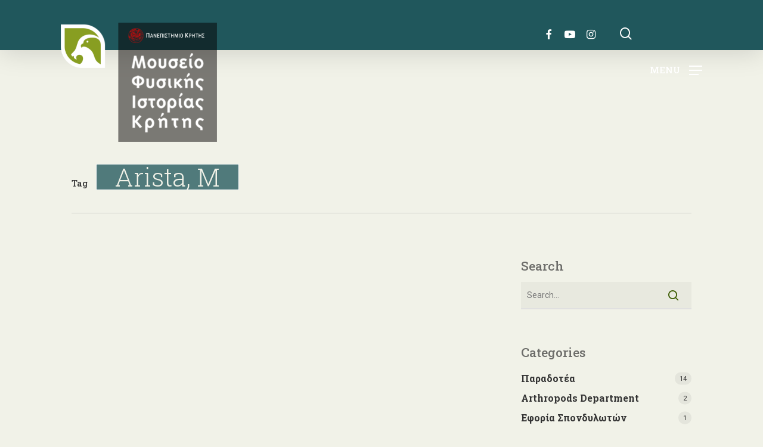

--- FILE ---
content_type: text/html; charset=UTF-8
request_url: https://www.nhmc.uoc.gr/en/archives/tag/arista-m
body_size: 18326
content:
<!doctype html>
<html lang="en-US" class="no-js">
<head>
<meta name="robots" content="index, follow">
	<meta charset="UTF-8">
	<meta name="viewport" content="width=device-width, initial-scale=1, maximum-scale=1, user-scalable=0" /><title>Arista, M - NHMC</title>
<meta name="robots" content="index, follow, max-snippet:-1, max-image-preview:large, max-video-preview:-1">
<link rel="canonical" href="https://www.nhmc.uoc.gr/en/archives/tag/arista-m">
<meta property="og:url" content="https://www.nhmc.uoc.gr/en/archives/tag/arista-m">
<meta property="og:site_name" content="NHMC">
<meta property="og:locale" content="en_US">
<meta property="og:type" content="object">
<meta property="og:title" content="Arista, M - NHMC">
<meta property="fb:pages" content="">
<meta property="fb:admins" content="">
<meta property="fb:app_id" content="">
<meta name="twitter:card" content="summary">
<meta name="twitter:title" content="Arista, M - NHMC">
<link rel='dns-prefetch' href='//fonts.googleapis.com' />
<link rel="alternate" type="application/rss+xml" title="NHMC &raquo; Feed" href="https://www.nhmc.uoc.gr/en/feed" />
<link rel="alternate" type="application/rss+xml" title="NHMC &raquo; Arista, M Tag Feed" href="https://www.nhmc.uoc.gr/en/archives/tag/arista-m/feed" />
<style id='wp-img-auto-sizes-contain-inline-css' type='text/css'>
img:is([sizes=auto i],[sizes^="auto," i]){contain-intrinsic-size:3000px 1500px}
/*# sourceURL=wp-img-auto-sizes-contain-inline-css */
</style>
<link rel='stylesheet' id='dashicons-css' href='https://www.nhmc.uoc.gr/wp-includes/css/dashicons.min.css?ver=64d781f17e155d71e842e16d3bc24b0d' type='text/css' media='all' />
<link rel='stylesheet' id='wp-jquery-ui-dialog-css' href='https://www.nhmc.uoc.gr/wp-includes/css/jquery-ui-dialog.min.css?ver=64d781f17e155d71e842e16d3bc24b0d' type='text/css' media='all' />
<style id='classic-theme-styles-inline-css' type='text/css'>
/*! This file is auto-generated */
.wp-block-button__link{color:#fff;background-color:#32373c;border-radius:9999px;box-shadow:none;text-decoration:none;padding:calc(.667em + 2px) calc(1.333em + 2px);font-size:1.125em}.wp-block-file__button{background:#32373c;color:#fff;text-decoration:none}
/*# sourceURL=/wp-includes/css/classic-themes.min.css */
</style>
<link rel='stylesheet' id='select2-css' href='https://www.nhmc.uoc.gr/wp-content/plugins/beautiful-taxonomy-filters/public/css/select2.min.css?ver=2.4.3' type='text/css' media='all' />
<link rel='stylesheet' id='beautiful-taxonomy-filters-basic-css' href='https://www.nhmc.uoc.gr/wp-content/plugins/beautiful-taxonomy-filters/public/css/beautiful-taxonomy-filters-base.min.css?ver=2.4.3' type='text/css' media='all' />
<link rel='stylesheet' id='beautiful-taxonomy-filters-css' href='https://www.nhmc.uoc.gr/wp-content/plugins/beautiful-taxonomy-filters/public/css/beautiful-taxonomy-filters-simple.min.css?ver=2.4.3' type='text/css' media='all' />
<link rel='stylesheet' id='contact-form-7-css' href='https://www.nhmc.uoc.gr/wp-content/plugins/contact-form-7/includes/css/styles.css?ver=6.1.4' type='text/css' media='all' />
<link rel='stylesheet' id='esg-plugin-settings-css' href='https://www.nhmc.uoc.gr/wp-content/plugins/essential-grid/public/assets/css/settings.css?ver=3.0.16' type='text/css' media='all' />
<link rel='stylesheet' id='tp-fontello-css' href='https://www.nhmc.uoc.gr/wp-content/plugins/essential-grid/public/assets/font/fontello/css/fontello.css?ver=3.0.16' type='text/css' media='all' />
<link rel='stylesheet' id='salient-grid-system-css' href='https://www.nhmc.uoc.gr/wp-content/themes/skin/css/build/grid-system.css?ver=15.0.9' type='text/css' media='all' />
<link rel='stylesheet' id='main-styles-css' href='https://www.nhmc.uoc.gr/wp-content/themes/skin/css/build/style.css?ver=15.0.9' type='text/css' media='all' />
<link rel='stylesheet' id='nectar_default_font_open_sans-css' href='https://fonts.googleapis.com/css?family=Open+Sans%3A300%2C400%2C600%2C700&#038;subset=latin%2Clatin-ext' type='text/css' media='all' />
<link rel='stylesheet' id='nectar-blog-masonry-core-css' href='https://www.nhmc.uoc.gr/wp-content/themes/skin/css/build/blog/masonry-core.css?ver=15.0.9' type='text/css' media='all' />
<link rel='stylesheet' id='responsive-css' href='https://www.nhmc.uoc.gr/wp-content/themes/skin/css/build/responsive.css?ver=15.0.9' type='text/css' media='all' />
<link rel='stylesheet' id='skin-material-css' href='https://www.nhmc.uoc.gr/wp-content/themes/skin/css/build/skin-material.css?ver=15.0.9' type='text/css' media='all' />
<link rel='stylesheet' id='salient-wp-menu-dynamic-css' href='https://www.nhmc.uoc.gr/wp-content/uploads/salient/menu-dynamic.css?ver=17617' type='text/css' media='all' />
<link rel='stylesheet' id='nectar-widget-posts-css' href='https://www.nhmc.uoc.gr/wp-content/themes/skin/css/build/elements/widget-nectar-posts.css?ver=15.0.9' type='text/css' media='all' />
<link rel='stylesheet' id='dynamic-css-css' href='https://www.nhmc.uoc.gr/wp-content/themes/skin/css/salient-dynamic-styles.css?ver=17431' type='text/css' media='all' />
<style id='dynamic-css-inline-css' type='text/css'>
.archive.author .row .col.section-title span,.archive.category .row .col.section-title span,.archive.tag .row .col.section-title span,.archive.date .row .col.section-title span{padding-left:0}body.author #page-header-wrap #page-header-bg,body.category #page-header-wrap #page-header-bg,body.tag #page-header-wrap #page-header-bg,body.date #page-header-wrap #page-header-bg{height:auto;padding-top:8%;padding-bottom:8%;}.archive #page-header-wrap{height:auto;}.archive.category .row .col.section-title p,.archive.tag .row .col.section-title p{margin-top:10px;}body[data-bg-header="true"].category .container-wrap,body[data-bg-header="true"].author .container-wrap,body[data-bg-header="true"].date .container-wrap,body[data-bg-header="true"].blog .container-wrap{padding-top:4.1em!important}body[data-bg-header="true"].archive .container-wrap.meta_overlaid_blog,body[data-bg-header="true"].category .container-wrap.meta_overlaid_blog,body[data-bg-header="true"].author .container-wrap.meta_overlaid_blog,body[data-bg-header="true"].date .container-wrap.meta_overlaid_blog{padding-top:0!important;}body.archive #page-header-bg:not(.fullscreen-header) .span_6{position:relative;-webkit-transform:none;transform:none;top:0;}#header-space{background-color:#f1f2e8}@media only screen and (min-width:1000px){body #ajax-content-wrap.no-scroll{min-height:calc(100vh - 220px);height:calc(100vh - 220px)!important;}}@media only screen and (min-width:1000px){#page-header-wrap.fullscreen-header,#page-header-wrap.fullscreen-header #page-header-bg,html:not(.nectar-box-roll-loaded) .nectar-box-roll > #page-header-bg.fullscreen-header,.nectar_fullscreen_zoom_recent_projects,#nectar_fullscreen_rows:not(.afterLoaded) > div{height:calc(100vh - 219px);}.wpb_row.vc_row-o-full-height.top-level,.wpb_row.vc_row-o-full-height.top-level > .col.span_12{min-height:calc(100vh - 219px);}html:not(.nectar-box-roll-loaded) .nectar-box-roll > #page-header-bg.fullscreen-header{top:220px;}.nectar-slider-wrap[data-fullscreen="true"]:not(.loaded),.nectar-slider-wrap[data-fullscreen="true"]:not(.loaded) .swiper-container{height:calc(100vh - 218px)!important;}.admin-bar .nectar-slider-wrap[data-fullscreen="true"]:not(.loaded),.admin-bar .nectar-slider-wrap[data-fullscreen="true"]:not(.loaded) .swiper-container{height:calc(100vh - 218px - 32px)!important;}}.admin-bar[class*="page-template-template-no-header"] .wpb_row.vc_row-o-full-height.top-level,.admin-bar[class*="page-template-template-no-header"] .wpb_row.vc_row-o-full-height.top-level > .col.span_12{min-height:calc(100vh - 32px);}body[class*="page-template-template-no-header"] .wpb_row.vc_row-o-full-height.top-level,body[class*="page-template-template-no-header"] .wpb_row.vc_row-o-full-height.top-level > .col.span_12{min-height:100vh;}@media only screen and (max-width:999px){.using-mobile-browser #nectar_fullscreen_rows:not(.afterLoaded):not([data-mobile-disable="on"]) > div{height:calc(100vh - 136px);}.using-mobile-browser .wpb_row.vc_row-o-full-height.top-level,.using-mobile-browser .wpb_row.vc_row-o-full-height.top-level > .col.span_12,[data-permanent-transparent="1"].using-mobile-browser .wpb_row.vc_row-o-full-height.top-level,[data-permanent-transparent="1"].using-mobile-browser .wpb_row.vc_row-o-full-height.top-level > .col.span_12{min-height:calc(100vh - 136px);}html:not(.nectar-box-roll-loaded) .nectar-box-roll > #page-header-bg.fullscreen-header,.nectar_fullscreen_zoom_recent_projects,.nectar-slider-wrap[data-fullscreen="true"]:not(.loaded),.nectar-slider-wrap[data-fullscreen="true"]:not(.loaded) .swiper-container,#nectar_fullscreen_rows:not(.afterLoaded):not([data-mobile-disable="on"]) > div{height:calc(100vh - 83px);}.wpb_row.vc_row-o-full-height.top-level,.wpb_row.vc_row-o-full-height.top-level > .col.span_12{min-height:calc(100vh - 83px);}body[data-transparent-header="false"] #ajax-content-wrap.no-scroll{min-height:calc(100vh - 83px);height:calc(100vh - 83px);}}.screen-reader-text,.nectar-skip-to-content:not(:focus){border:0;clip:rect(1px,1px,1px,1px);clip-path:inset(50%);height:1px;margin:-1px;overflow:hidden;padding:0;position:absolute!important;width:1px;word-wrap:normal!important;}.row .col img:not([srcset]){width:auto;}.row .col img.img-with-animation.nectar-lazy:not([srcset]){width:100%;}
#top {
	position: relative;
	z-index: 99999;
	width: 100%;
	height: 84px;
}

#header-outer:not(.transparent) li.menu-item-38162 > a:hover > .menu-title-text, body #header-outer[data-has-menu="true"]:not(.transparent) #top li.menu-item-38162[class*="current"] > a > i.nectar-menu-icon, #header-outer:not(.transparent) li.menu-item-38162[class*="current"] > a > .menu-title-text {
  color: #ffffff !important;
  left: -18px;
}

#ajax-content-wrap .vc_row.left_padding_110px .row_col_wrap_12 {
  padding-left: 40px;
}

body.material #search-results .result .inner-wrap img {
  margin-bottom: 0;
  display: block;
  height: 0px;
}

.uvc-heading, .uvc-heading * {
  -webkit-box-sizing: border-box;
  -moz-box-sizing: border-box;
  box-sizing: border-box;
  color: #be5200;
}

body.search #page-header-bg h1 {
  font-size: 40px;
  line-height: 50px;
  padding: 0;
  display: none;
}

 body.material #search-outer #search input[type="text"] {
  font-family: Roboto Slab;
  text-transform: none;
}

#search-outer #search input[type="text"] {
  font-family: Roboto Slab;
  text-transform: none;
}

#header-outer:not([data-format="left-header"]) #top .span_3, #header-outer:not([data-format="left-header"]) #top .span_9 {
  display: -webkit-flex;
  display: -ms-flexbox;
  display: inline-flex;
  float: none;
  width: auto;
}

body #slide-out-widget-area .inner .off-canvas-menu-container li a, body #slide-out-widget-area.fullscreen .inner .off-canvas-menu-container li a, body #slide-out-widget-area.fullscreen-alt .inner .off-canvas-menu-container li a, body #slide-out-widget-area.slide-out-from-right-hover .inner .off-canvas-menu-container li a, body #nectar-ocm-ht-line-check {
  font-family: Roboto Slab;
  text-transform: none;
  font-size: 30px;
  line-height: 35px;
  font-weight: 500;
}

.alignleft {
  float: left;
  margin-right: 23px;
}

.nectar-social.fixed {
  display: none;
}

.nectar-recent-posts-slider_multiple_visible h3 a {
  color: #fff;
  font-size: 0.7em;
}

#footer-outer .widget h3{
  font-size: 20px;
}

#top .sf-menu > li.nectar-regular-menu-item > a > .nectar-menu-icon {
  color: #ffffff !important;
  left: -18px;
}

#header-outer.dark-text #top nav > ul > li[class*="button_solid_color"] > a, #header-outer[data-lhe="animated_underline"] #top nav > ul > li[class*="button_solid_color"] > a, #header-outer[data-lhe="default"] #top nav .sf-menu .current_page_item[class*="button_solid_color"] > a, #top nav > ul > li[class*="button_solid_color"] > a, body #header-outer.transparent #top nav > ul > li[class*="button_solid_color"] > a {
  cursor: context-menu;
}

#header-outer:not([data-format="left-header"]) #top nav > ul > li {
	-webkit-align-items: center;
	-ms-align-items: center;
	-ms-flex-align: center;
	align-items: center;
	top: -60px;
}

#header-outer #logo, #header-outer .logo-spacing {
	margin-top: 38px;
	margin-bottom: -6px;
	position: relative;
}

.swiper-slide .content p.transparent-bg span {
	padding: 22px 36px;
	display: inline;
	position: relative;
	left: 30px;
	top: 140px;
	background: none repeat scroll 0 0 rgba(38, 91, 96, 0.71);
	box-shadow: 10px 0 0 rgba(0, 0, 0, 0.5), -10px 0 0 rgba(0, 0, 0, 0.5);
	-moz-box-shadow: 10px 0 0 rgba(0, 0, 0, 0.5), -10px 0 0 rgba(0, 0, 0, 0.5);
	-webkit-box-shadow: 1px -1px 0px rgba(255, 255, 255, 0.5), -1px 1px 0px rgb(255, 255, 255);
	-o-box-shadow: 10px 0 0 rgba(0, 0, 0, 0.5), -10px 0 0 rgba(0, 0, 0, 0.5);
	line-height: 45px;
	-webkit-box-decoration-break: clone;
	-o-box-decoration-break: clone;
	box-decoration-break: clone;
}

.nectar-slider-wrap[data-full-width="false"]:not([data-parallax="true"]) .swiper-slide[data-x-pos="right"] .content {
  padding: 0px 100px 250px 10%;
}

.swiper-slide[data-x-pos="right"] .content {
  width: 60%;
  left: auto;
  right: 0;
}

#featured article .post-title h2 span, .swiper-slide .content p, body .vc_text_separator div {
  font-family: Roboto Slab;
  letter-spacing: -1px;
  font-size: 38px;
  line-height: 46px;
  font-weight: 300;
}

.col.section-title h1 {
  display: none;
}

body.material .page-header-no-bg {
	padding-top: 35px;
	margin-top: 140px;
}

body[data-header-resize="0"] .container-wrap, body[data-header-resize="0"] .project-title {
  margin-top: 0;
  padding-top: 76px;
}

.single .heading-title {
  padding-bottom: 5px;
  margin-bottom: 1px;
}

body #page-header-bg, html body .row .col.section-title, .nectar-box-roll .overlaid-content, .featured-media-under-header  {
  font-family: Roboto Slab;
  letter-spacing: -1px;
  font-size: 60px;
  line-height: 62px;
  font-weight: 300;
}

.row .col.section-title p {
  font-size: 20px;
  line-height: 28px;
  padding-bottom: 0;
  padding-top: 20px;
}

.column_text {
  float: right;
  width: 79%;
  margin-top: -6px;
  word-wrap: break-word;
}

#page-header-bg h1, body h1, body .row .col.section-title h1, .full-width-content .nectar-recent-posts-slider .recent-post-container .inner-wrap h2, body #error-404 h1, [data-inherit-heading-family="h1"] {
  font-family: Roboto Slab;
  text-transform: none;
  letter-spacing: -1px;
  font-size: 30px;
  line-height: 44px;
  font-weight: 300;
}

body h1, body h2, body h3, .woocommerce div.product .woocommerce-tabs .full-width-content ul.tabs li a, .woocommerce .woocommerce-breadcrumb a, .woocommerce .woocommerce-breadcrumb i, body:not(.original) .comment-list .comment-author, body:not(.original) .comment-list .pingback .comment-body > a, .post-area.standard-minimal .post .more-link span, #sidebar .widget .nectar_widget[class*="nectar_blog_posts_"] > li .post-date {
  color: #be5200;
}

#header-outer[data-lhe="animated_underline"] #top nav > ul > li > a, #top nav > ul > li[class*="button_solid_color"] > a, body #header-outer[data-lhe="default"] #top nav .sf-menu > li[class*="button_solid_color"] > a:hover, #header-outer[data-lhe="animated_underline"] #top nav > .sf-menu > li[class*="button_bordered"] > a, #top nav > ul > li[class*="button_bordered"] > a, body #header-outer.transparent #top nav > ul > li[class*="button_bordered"] > a, body #header-outer[data-lhe="default"] #top nav .sf-menu > li[class*="button_bordered"] > a:hover, body #header-outer.transparent #top nav > ul > li[class*="button_solid_color"] > a, #header-outer[data-lhe="animated_underline"] #top nav > ul > li[class*="button_solid_color"] > a {
  margin-left: -1px;
  margin-right: -1px;
}

#slide-out-widget-area.slide-out-from-right-hover {
  box-shadow: 3px 0px 30px rgba(0, 0, 0, 0.6);
}


#header-outer.lighten-logo.transparent #top #logo img.stnd {
  filter: brightness(94%) contrast(147%);
  opacity: 1 !important;
}

.nectar-split-heading[data-animation-type="line-reveal-by-space"] span, .nectar-split-heading[data-animation-type="line-reveal-by-space"]:not(.markup-generated) > * {
  line-height: 1.7;
}

#header-outer.lighten-logo.transparent #logo[data-supplied-ml="true"] img.mobile-only-logo {
  filter: brightness(87%);
  opacity: 1 !important;
  display: block;
}

.comments-section[data-author-bio="false"] .comment-wrap {
  display: none;
}

.nectar-post-grid .nectar-post-grid-item .content .post-heading {
  margin: 0;
  transition: all .45s cubic-bezier(.15,.75,.5,1) 0s;
  line-height: 1em;
  max-width: 70%;
}

.nectar-post-grid.font_size_10px .post-heading {
  font-size: 10px;
  display: none;
}

.nectar-post-grid .nectar-post-grid-item .content .post-heading a span {
  transition: color .3s ease;
  text-shadow: 0px 3px 5px rgba(0, 0, 0, 0.98);
}

.nectar-post-grid-wrap:not([data-style="content_overlaid"]) .nectar-post-grid .nectar-post-grid-item .content {
  padding: 9px 0;
}

.nectar-post-grid-wrap[data-style="vertical_list"] .nectar-post-grid .nectar-post-grid-item .post-heading, .nectar-post-grid-wrap[data-style="vertical_list"] .nectar-post-grid .nectar-post-grid-item .item-meta-extra, .nectar-post-grid-wrap[data-style="vertical_list"] .nectar-post-grid .nectar-post-grid-item .meta-excerpt {
  max-width: 100%;
  font-size: 15px;
}

.nectar-post-grid .nectar-post-grid-link {
  display: none;
}

.uc_starter_team_member .uc_starter_team_member_inner .uc_member_pic {
  width: 145px;
  height: 145px;
  border-radius: 11% !important;
  overflow: hidden;
  display: inline-block;
  margin: 25px 0;
}

body:not(.woocommerce-cart) .main-content table tr:nth-child(2n+1) {
  background-color: #f1f2e8;
}

body:not(.woocommerce-cart) .main-content table {
  margin: 0 0 20px;
  margin-bottom: 20px;
  padding: 0;
  width: 100%;
  border-collapse: collapse;
  border-spacing: 0;
  background-color: #d5d7c6;
  border-top: 1px solid #ececec;
}

.nectar-social.fixed {
  position: fixed;
  right: 86px;
  bottom: 34px;
  height: 50px;
  width: 50px;
  line-height: 50px;
  z-index: 1000;
}

caption, td, th {
  vertical-align: top;
}

.nectar-post-grid-wrap[data-style="vertical_list"] .nectar-post-grid[data-grid-spacing="25px"] .nectar-post-grid-item .content {
  padding: 12px 0;
}

.tabbed > ul, .wpb_content_element .tabbed .wpb_tabs_nav {
  margin-left: 0;
  margin-bottom: 17px;
  background-color: #d5d7c6;
  padding: 6px;
}

.wpb_content_element .wpb_tabs_nav li {
  padding-left: 6px;
}

.single .heading-title[data-header-style="default_minimal"] {
  border-bottom: 0;
  text-align: center;
}

.single .heading-title[data-header-style="default_minimal"] h1, body[data-ext-responsive="true"].single-post #page-header-bg[data-post-hs="default_minimal"] h1 {
  padding: 20px 20px 20px 20px;
}

.row .col img:not([srcset]) {
  display: inline;
}

.row .col img:not([srcset]) {
  max-width: 120px;
  margin-left: 15px;
  margin-bottom: 0;
}

.full-width-section [data-style="vertical_list"] img {
  display: block;
  margin-bottom: 0;
  max-width: 120px;
}

ul li {
  list-style: disc;
    list-style-position: outside;
  list-style-position: outside;
  padding-bottom: 10px;
}


a, abbr, acronym, address, applet, article, aside, audio, b, big, blockquote, body, canvas, caption, center, cite, code, dd, del, details, dfn, div, dl, dt, embed, fieldset, figcaption, figure, footer, form, header, hgroup, html, i, iframe, img, ins, kbd, label, legend, li, mark, menu, nav, object, ol, output, p, pre, q, ruby, s, samp, section, small, span, strike, sub, summary, sup, table, tbody, td, tfoot, th, thead, time, tr, tt, u, ul, var, video {
  vertical-align: inherit;
}

p {
  word-wrap: break-word;
  overflow-wrap: break-word;
  -webkit-hyphens: auto;
  -moz-hyphens: auto;
  -ms-hyphens: auto;
  hyphens: auto;
}

.nectar-post-grid.vert_list_custom_text_color_20575c .nectar-post-grid-item .content *, .nectar-post-grid.vert_list_hover_effect_slight_move.vert_list_custom_text_color_20575c .nectar-post-grid-item .content * {
  color: #000;
}


body #footer-outer .row {
  padding: 20px 0;
}

#header-outer.dark-text #top nav > ul > li[class*="button_solid_color"] > a, #header-outer[data-lhe="animated_underline"] #top nav > ul > li[class*="button_solid_color"] > a, #header-outer[data-lhe="default"] #top nav .sf-menu .current_page_item[class*="button_solid_color"] > a, #top nav > ul > li[class*="button_solid_color"] > a, body #header-outer.transparent #top nav > ul > li[class*="button_solid_color"] > a {
  color: #fff !important;
  opacity: 1 !important;
  padding-left: 18px;
  padding-right: 18px;
}

#search-outer .ui-widget-content, body:not([data-header-format="left-header"]) #header-outer .sf-menu li ul, #header-outer nav > ul > .megamenu > .sub-menu, body #header-outer nav > ul > .megamenu > .sub-menu > li > a, #header-outer .widget_shopping_cart .cart_list a, #header-secondary-outer ul ul li a, #header-outer .widget_shopping_cart .cart_list li, .woocommerce .cart-notification, #header-outer .widget_shopping_cart_content {
  background-color: rgba(241, 242, 232, 0.87) !important;
  top: 137px;
}

.gusta-post-title {
  z-index: 11;
  color: #be5200;
}

body h1 {
  color: #f1f2e8;
}

body #page-header-bg h1, html body .row .col.section-title h1, .nectar-box-roll .overlaid-content h1, .featured-media-under-header h1 {
  font-family: Roboto Slab;
  letter-spacing: 0px;
  font-size: 0.7em;
  line-height: 1em;
  font-weight: 300;
  background-color: #20575cc4;
  background-origin: content-box;
  padding-block: 2%;
  padding-right: 3%;
  padding-left: 3%;  
  border: 1px solid #fff;
  width: max-content;
  align-items: center;
  display: inline-grid;
  white-space: pre-line;
}

.row .col.section-title.blog-title, .row .col.section-title.project-title {
  margin-bottom: 14px;
}

#page-header-bg[data-post-hs="default_minimal"] .inner-wrap {
  text-align: center;
  margin-top: 15%;
}

body #page-header-bg[data-post-hs="default_minimal"] .inner-wrap > a {
  display: none;
}

.column_im {
  float: left;
  width: 14%;
  display: contents;
}

#page-header-bg[data-alignment-v="bottom"] .nectar-particles .inner-wrap, #page-header-bg[data-alignment-v="bottom"] .span_6, #page-header-bg[data-parallax="1"][data-alignment-v="bottom"] .span_6 {
  bottom: 20%;
  top: auto !important;
  left: 20%;
  margin-bottom: 0 !important;
  position: absolute !important;
}

@media (max-width: 600px) {
body:not(.single-post) #page-header-bg[data-alignment-v="bottom"][data-padding-amt="high"]:not(.fullscreen-header) {
  padding-top: 41%;
  padding-bottom: 0%;
}}

@media (max-width: 600px) {
#page-header-bg[data-alignment-v="bottom"] .nectar-particles .inner-wrap, #page-header-bg[data-alignment-v="bottom"] .span_6, #page-header-bg[data-parallax="1"][data-alignment-v="bottom"] .span_6 {
  bottom: 20%;
  top: auto !important;
  left: -6%;
  margin-bottom: 0 !important;
  position: absolute !important;
}}

@media (max-width: 600px) {
.column_text {
  float: right;
  width: 85%;
  margin-top: -6px;
  display: contents;
}}

@media (max-width: 600px) {
#header-outer #logo, #header-outer .logo-spacing {
  margin-top: 0px;
  margin-bottom: 0px;
  position: relative;
}}

@media (max-width: 1000px) {
.row .span_2 h3, .row .span_3 h3, .row .span_4 h3, .row .vc_col-sm-2 h3, .row .vc_col-sm-3 h3, .row .vc_col-sm-4 h3, .row .col h3, body h3, #slide-out-widget-area .nectar-ext-menu-item .inherit-h3, #mobile-menu .nectar-ext-menu-item .inherit-h3, #ajax-content-wrap .nectar-inherit-h3, .nectar-category-grid[data-style="mouse_follow_image"][data-h-tag="h3"] .content {
  font-size: 2em;
  line-height: 1em;
}}

@media only screen and (min-width: 1000px) and (max-width: 1600px){
#page-header-bg .span_6 h1, .nectar-box-roll .overlaid-content h1 {
  font-size: 30px;
  line-height: 28.2px;
  margin-right: 200px;
}}

@media only screen and (min-width: 1000px) {
  .post-area.masonry.span_9.material .masonry-blog-item {
    width: 100%;
    top: 190px !important;
  }
}


@media only screen and (min-width: 690px) and (max-width: 999px){
body .swiper-slide .content p, body .swiper-slide .content p.transparent-bg span {
  font-size: 21px;
  line-height: 26px;
}}

@media only screen and (max-width: 690px){
.nectar-slider-wrap[data-full-width="false"] .swiper-slide .content p.transparent-bg span, body .swiper-slide .content p.transparent-bg span {
  line-height: 31px;
  top: 26px;
  left: 22px;
  box-shadow: 0px 0 0 rgba(0,0,0,.5), 0px 0 0 rgba(0,0,0,.5);
  font-size: 16px;
  font-weight: 400;  
}}

@media only screen and (max-width: 690px){
body h1, #page-header-bg .span_6 h1 {
  font-size: 16px;
  line-height: 16.2px;
  font-weight: 400;
}}

@media only screen and (max-width: 690px){
.swiper-slide .content p.transparent-bg span {
  padding: 5px 13px;
  display: inline;
  position: relative;
  left: 10px;
}}

@media only screen and (max-width: 690px){
.col h2, body h2, .single-product div.product h1.product_title, .nectar-shop-header .page-title, .woocommerce-account .woocommerce > #customer_login .nectar-form-controls .control, .nectar_single_testimonial[data-style="bold"] p, #slide-out-widget-area .nectar-ext-menu-item .inherit-h2, #ajax-content-wrap .nectar-inherit-h2, .nectar-category-grid[data-style="mouse_follow_image"][data-h-tag="h2"] .content {
  font-size: 17.6px;
  line-height: 35px;
}}

#header-space{
    height:84px!important;
}
/*# sourceURL=dynamic-css-inline-css */
</style>
<link rel='stylesheet' id='bsf-Defaults-css' href='https://www.nhmc.uoc.gr/wp-content/uploads/smile_fonts/Defaults/Defaults.css?ver=3.19.13' type='text/css' media='all' />
<link rel='stylesheet' id='redux-google-fonts-salient_redux-css' href='https://fonts.googleapis.com/css?family=Roboto+Slab%3A500%2C400%2C300%2C700%7CRoboto%3A400&#038;subset=greek&#038;ver=64d781f17e155d71e842e16d3bc24b0d' type='text/css' media='all' />
<link rel='stylesheet' id='font-awesome-css' href='https://www.nhmc.uoc.gr/wp-content/themes/skin/css/font-awesome.min.css?ver=4.7.1' type='text/css' media='all' />
<link rel='stylesheet' id='smart-grid-builder-css' href='https://www.nhmc.uoc.gr/wp-content/plugins/visucom-ss-grid-builder//assets/css/style.css?ver=1.0.1' type='text/css' media='all' />
<script type="text/javascript" src="https://www.nhmc.uoc.gr/wp-includes/js/jquery/jquery.min.js?ver=3.7.1" id="jquery-core-js"></script>
<script type="text/javascript" src="https://www.nhmc.uoc.gr/wp-includes/js/jquery/jquery-migrate.min.js?ver=3.4.1" id="jquery-migrate-js"></script>
<script type="text/javascript" id="analytify-events-tracking-js-extra">
/* <![CDATA[ */
var analytify_events_tracking = {"ajaxurl":"https://www.nhmc.uoc.gr/wp-admin/admin-ajax.php","tracking_mode":"ga","ga_mode":"ga4","tracking_code":"G-T59CPYMV5F","is_track_user":"1","root_domain":"nhmc.uoc.gr","affiliate_link":"","download_extension":"zip|mp3*|mpe*g|pdf|docx*|pptx*|xlsx*|rar*","anchor_tracking":""};
//# sourceURL=analytify-events-tracking-js-extra
/* ]]> */
</script>
<script type="text/javascript" src="https://www.nhmc.uoc.gr/wp-content/plugins/wp-analytify-pro/inc/modules/events-tracking/assets/js/analytify-events-tracking.min.js?ver=64d781f17e155d71e842e16d3bc24b0d" id="analytify-events-tracking-js"></script>
<link rel="https://api.w.org/" href="https://www.nhmc.uoc.gr/en/wp-json/" /><link rel="alternate" title="JSON" type="application/json" href="https://www.nhmc.uoc.gr/en/wp-json/wp/v2/tags/8722" /><link rel="EditURI" type="application/rsd+xml" title="RSD" href="https://www.nhmc.uoc.gr/xmlrpc.php?rsd" />
<script>function gusta_fix_vc_full_width() { var elements=jQuery('[data-vc-full-width="true"]');jQuery.each(elements,function(key,item){var el=jQuery(this);el.addClass('vc_hidden');var el_full=el.next('.vc_row-full-width');if(el_full.length||(el_full=el.parent().next('.vc_row-full-width')),el_full.length){var el_margin_left=parseInt(el.css('margin-left'),10),el_margin_right=parseInt(el.css('margin-right'),10),offset=0-el_full.offset().left-el_margin_left,width=jQuery(window).width();if(el.css({position:'relative',left:offset,'box-sizing':'border-box',width:jQuery(window).width()}),!el.data('vcStretchContent')){var padding=-1*offset;0>padding&&(padding=0);var paddingRight=width-padding-el_full.width()+el_margin_left+el_margin_right;0>paddingRight&&(paddingRight=0),el.css({'padding-left':padding+'px','padding-right':paddingRight+'px'})}el.attr('data-vc-full-width-init','true'),el.removeClass('vc_hidden'),jQuery(document).trigger('vc-full-width-row-single',{el:el,offset:offset,marginLeft:el_margin_left,marginRight:el_margin_right,elFull:el_full,width:width})}}),jQuery(document).trigger('vc-full-width-row',elements); jQuery('.owl-carousel').each(function(){ jQuery(this).trigger('refresh.owl.carousel'); }); } jQuery( 'document' ).ready(function() { gusta_fix_vc_full_width(); });</script><style>
.qtranxs_flag_el {background-image: url(https://www.nhmc.uoc.gr/wp-content/plugins/qtranslate-xt/flags/gr.png); background-repeat: no-repeat;}
.qtranxs_flag_en {background-image: url(https://www.nhmc.uoc.gr/wp-content/plugins/qtranslate-xt/flags/gb.png); background-repeat: no-repeat;}</style>
<link hreflang="el" href="https://www.nhmc.uoc.gr/archives/tag/arista-m" rel="alternate" />
<link hreflang="en" href="https://www.nhmc.uoc.gr/en/archives/tag/arista-m" rel="alternate" />
<link hreflang="x-default" href="https://www.nhmc.uoc.gr/archives/tag/arista-m" rel="alternate" />
<meta name="generator" content="qTranslate-XT 3.15.4" />

		<!-- CPT UI Extended Customizer CSS -->
		<style type="text/css" id="cpt-ui-extended-css">
																										</style>
		<!-- /CPT UI Extended Customizer CSS -->

		<!-- This code is added by Analytify (8.0.1) https://analytify.io/ !-->
						<script async src="https://www.googletagmanager.com/gtag/js?id=G-T59CPYMV5F"></script>
			<script>
			window.dataLayer = window.dataLayer || [];
			function gtag(){dataLayer.push(arguments);}
			gtag('js', new Date());

			const configuration = {"anonymize_ip":"false","forceSSL":"true","allow_display_features":"true","debug_mode":true};
			const gaID = 'G-T59CPYMV5F';

			
			gtag('config', gaID, configuration);

			
			</script>

			<!-- This code is added by Analytify (8.0.1) !--><script type="text/javascript"> var root = document.getElementsByTagName( "html" )[0]; root.setAttribute( "class", "js" ); </script><meta name="google-site-verification" content="JCcq-5_3H60zmfZNCRYnvFpUWl9xqpfkCZBqOhqX7nI" />

<!-- Google tag (gtag.js) -->
<script async src="https://www.googletagmanager.com/gtag/js?id=G-T59CPYMV5F"></script>
<script>
  window.dataLayer = window.dataLayer || [];
  function gtag(){dataLayer.push(arguments);}
  gtag('js', new Date());

  gtag('config', 'G-T59CPYMV5F');
</script>

<!-- Google tag (gtag.js) -->
<script async src="https://www.googletagmanager.com/gtag/js?id=G-2YLFFK5BCH"></script>
<script>
  window.dataLayer = window.dataLayer || [];
  function gtag(){dataLayer.push(arguments);}
  gtag('js', new Date());

  gtag('config', 'G-2YLFFK5BCH');
</script><link rel="icon" href="https://www.nhmc.uoc.gr/wp-content/uploads/2022/06/NHMC_Icon-45x45.png" sizes="32x32" />
<link rel="icon" href="https://www.nhmc.uoc.gr/wp-content/uploads/2022/06/NHMC_Icon.png" sizes="192x192" />
<link rel="apple-touch-icon" href="https://www.nhmc.uoc.gr/wp-content/uploads/2022/06/NHMC_Icon.png" />
<meta name="msapplication-TileImage" content="https://www.nhmc.uoc.gr/wp-content/uploads/2022/06/NHMC_Icon.png" />
<noscript><style> .wpb_animate_when_almost_visible { opacity: 1; }</style></noscript><style id='global-styles-inline-css' type='text/css'>
:root{--wp--preset--aspect-ratio--square: 1;--wp--preset--aspect-ratio--4-3: 4/3;--wp--preset--aspect-ratio--3-4: 3/4;--wp--preset--aspect-ratio--3-2: 3/2;--wp--preset--aspect-ratio--2-3: 2/3;--wp--preset--aspect-ratio--16-9: 16/9;--wp--preset--aspect-ratio--9-16: 9/16;--wp--preset--color--black: #000000;--wp--preset--color--cyan-bluish-gray: #abb8c3;--wp--preset--color--white: #ffffff;--wp--preset--color--pale-pink: #f78da7;--wp--preset--color--vivid-red: #cf2e2e;--wp--preset--color--luminous-vivid-orange: #ff6900;--wp--preset--color--luminous-vivid-amber: #fcb900;--wp--preset--color--light-green-cyan: #7bdcb5;--wp--preset--color--vivid-green-cyan: #00d084;--wp--preset--color--pale-cyan-blue: #8ed1fc;--wp--preset--color--vivid-cyan-blue: #0693e3;--wp--preset--color--vivid-purple: #9b51e0;--wp--preset--gradient--vivid-cyan-blue-to-vivid-purple: linear-gradient(135deg,rgb(6,147,227) 0%,rgb(155,81,224) 100%);--wp--preset--gradient--light-green-cyan-to-vivid-green-cyan: linear-gradient(135deg,rgb(122,220,180) 0%,rgb(0,208,130) 100%);--wp--preset--gradient--luminous-vivid-amber-to-luminous-vivid-orange: linear-gradient(135deg,rgb(252,185,0) 0%,rgb(255,105,0) 100%);--wp--preset--gradient--luminous-vivid-orange-to-vivid-red: linear-gradient(135deg,rgb(255,105,0) 0%,rgb(207,46,46) 100%);--wp--preset--gradient--very-light-gray-to-cyan-bluish-gray: linear-gradient(135deg,rgb(238,238,238) 0%,rgb(169,184,195) 100%);--wp--preset--gradient--cool-to-warm-spectrum: linear-gradient(135deg,rgb(74,234,220) 0%,rgb(151,120,209) 20%,rgb(207,42,186) 40%,rgb(238,44,130) 60%,rgb(251,105,98) 80%,rgb(254,248,76) 100%);--wp--preset--gradient--blush-light-purple: linear-gradient(135deg,rgb(255,206,236) 0%,rgb(152,150,240) 100%);--wp--preset--gradient--blush-bordeaux: linear-gradient(135deg,rgb(254,205,165) 0%,rgb(254,45,45) 50%,rgb(107,0,62) 100%);--wp--preset--gradient--luminous-dusk: linear-gradient(135deg,rgb(255,203,112) 0%,rgb(199,81,192) 50%,rgb(65,88,208) 100%);--wp--preset--gradient--pale-ocean: linear-gradient(135deg,rgb(255,245,203) 0%,rgb(182,227,212) 50%,rgb(51,167,181) 100%);--wp--preset--gradient--electric-grass: linear-gradient(135deg,rgb(202,248,128) 0%,rgb(113,206,126) 100%);--wp--preset--gradient--midnight: linear-gradient(135deg,rgb(2,3,129) 0%,rgb(40,116,252) 100%);--wp--preset--font-size--small: 13px;--wp--preset--font-size--medium: 20px;--wp--preset--font-size--large: 36px;--wp--preset--font-size--x-large: 42px;--wp--preset--spacing--20: 0.44rem;--wp--preset--spacing--30: 0.67rem;--wp--preset--spacing--40: 1rem;--wp--preset--spacing--50: 1.5rem;--wp--preset--spacing--60: 2.25rem;--wp--preset--spacing--70: 3.38rem;--wp--preset--spacing--80: 5.06rem;--wp--preset--shadow--natural: 6px 6px 9px rgba(0, 0, 0, 0.2);--wp--preset--shadow--deep: 12px 12px 50px rgba(0, 0, 0, 0.4);--wp--preset--shadow--sharp: 6px 6px 0px rgba(0, 0, 0, 0.2);--wp--preset--shadow--outlined: 6px 6px 0px -3px rgb(255, 255, 255), 6px 6px rgb(0, 0, 0);--wp--preset--shadow--crisp: 6px 6px 0px rgb(0, 0, 0);}:where(.is-layout-flex){gap: 0.5em;}:where(.is-layout-grid){gap: 0.5em;}body .is-layout-flex{display: flex;}.is-layout-flex{flex-wrap: wrap;align-items: center;}.is-layout-flex > :is(*, div){margin: 0;}body .is-layout-grid{display: grid;}.is-layout-grid > :is(*, div){margin: 0;}:where(.wp-block-columns.is-layout-flex){gap: 2em;}:where(.wp-block-columns.is-layout-grid){gap: 2em;}:where(.wp-block-post-template.is-layout-flex){gap: 1.25em;}:where(.wp-block-post-template.is-layout-grid){gap: 1.25em;}.has-black-color{color: var(--wp--preset--color--black) !important;}.has-cyan-bluish-gray-color{color: var(--wp--preset--color--cyan-bluish-gray) !important;}.has-white-color{color: var(--wp--preset--color--white) !important;}.has-pale-pink-color{color: var(--wp--preset--color--pale-pink) !important;}.has-vivid-red-color{color: var(--wp--preset--color--vivid-red) !important;}.has-luminous-vivid-orange-color{color: var(--wp--preset--color--luminous-vivid-orange) !important;}.has-luminous-vivid-amber-color{color: var(--wp--preset--color--luminous-vivid-amber) !important;}.has-light-green-cyan-color{color: var(--wp--preset--color--light-green-cyan) !important;}.has-vivid-green-cyan-color{color: var(--wp--preset--color--vivid-green-cyan) !important;}.has-pale-cyan-blue-color{color: var(--wp--preset--color--pale-cyan-blue) !important;}.has-vivid-cyan-blue-color{color: var(--wp--preset--color--vivid-cyan-blue) !important;}.has-vivid-purple-color{color: var(--wp--preset--color--vivid-purple) !important;}.has-black-background-color{background-color: var(--wp--preset--color--black) !important;}.has-cyan-bluish-gray-background-color{background-color: var(--wp--preset--color--cyan-bluish-gray) !important;}.has-white-background-color{background-color: var(--wp--preset--color--white) !important;}.has-pale-pink-background-color{background-color: var(--wp--preset--color--pale-pink) !important;}.has-vivid-red-background-color{background-color: var(--wp--preset--color--vivid-red) !important;}.has-luminous-vivid-orange-background-color{background-color: var(--wp--preset--color--luminous-vivid-orange) !important;}.has-luminous-vivid-amber-background-color{background-color: var(--wp--preset--color--luminous-vivid-amber) !important;}.has-light-green-cyan-background-color{background-color: var(--wp--preset--color--light-green-cyan) !important;}.has-vivid-green-cyan-background-color{background-color: var(--wp--preset--color--vivid-green-cyan) !important;}.has-pale-cyan-blue-background-color{background-color: var(--wp--preset--color--pale-cyan-blue) !important;}.has-vivid-cyan-blue-background-color{background-color: var(--wp--preset--color--vivid-cyan-blue) !important;}.has-vivid-purple-background-color{background-color: var(--wp--preset--color--vivid-purple) !important;}.has-black-border-color{border-color: var(--wp--preset--color--black) !important;}.has-cyan-bluish-gray-border-color{border-color: var(--wp--preset--color--cyan-bluish-gray) !important;}.has-white-border-color{border-color: var(--wp--preset--color--white) !important;}.has-pale-pink-border-color{border-color: var(--wp--preset--color--pale-pink) !important;}.has-vivid-red-border-color{border-color: var(--wp--preset--color--vivid-red) !important;}.has-luminous-vivid-orange-border-color{border-color: var(--wp--preset--color--luminous-vivid-orange) !important;}.has-luminous-vivid-amber-border-color{border-color: var(--wp--preset--color--luminous-vivid-amber) !important;}.has-light-green-cyan-border-color{border-color: var(--wp--preset--color--light-green-cyan) !important;}.has-vivid-green-cyan-border-color{border-color: var(--wp--preset--color--vivid-green-cyan) !important;}.has-pale-cyan-blue-border-color{border-color: var(--wp--preset--color--pale-cyan-blue) !important;}.has-vivid-cyan-blue-border-color{border-color: var(--wp--preset--color--vivid-cyan-blue) !important;}.has-vivid-purple-border-color{border-color: var(--wp--preset--color--vivid-purple) !important;}.has-vivid-cyan-blue-to-vivid-purple-gradient-background{background: var(--wp--preset--gradient--vivid-cyan-blue-to-vivid-purple) !important;}.has-light-green-cyan-to-vivid-green-cyan-gradient-background{background: var(--wp--preset--gradient--light-green-cyan-to-vivid-green-cyan) !important;}.has-luminous-vivid-amber-to-luminous-vivid-orange-gradient-background{background: var(--wp--preset--gradient--luminous-vivid-amber-to-luminous-vivid-orange) !important;}.has-luminous-vivid-orange-to-vivid-red-gradient-background{background: var(--wp--preset--gradient--luminous-vivid-orange-to-vivid-red) !important;}.has-very-light-gray-to-cyan-bluish-gray-gradient-background{background: var(--wp--preset--gradient--very-light-gray-to-cyan-bluish-gray) !important;}.has-cool-to-warm-spectrum-gradient-background{background: var(--wp--preset--gradient--cool-to-warm-spectrum) !important;}.has-blush-light-purple-gradient-background{background: var(--wp--preset--gradient--blush-light-purple) !important;}.has-blush-bordeaux-gradient-background{background: var(--wp--preset--gradient--blush-bordeaux) !important;}.has-luminous-dusk-gradient-background{background: var(--wp--preset--gradient--luminous-dusk) !important;}.has-pale-ocean-gradient-background{background: var(--wp--preset--gradient--pale-ocean) !important;}.has-electric-grass-gradient-background{background: var(--wp--preset--gradient--electric-grass) !important;}.has-midnight-gradient-background{background: var(--wp--preset--gradient--midnight) !important;}.has-small-font-size{font-size: var(--wp--preset--font-size--small) !important;}.has-medium-font-size{font-size: var(--wp--preset--font-size--medium) !important;}.has-large-font-size{font-size: var(--wp--preset--font-size--large) !important;}.has-x-large-font-size{font-size: var(--wp--preset--font-size--x-large) !important;}
/*# sourceURL=global-styles-inline-css */
</style>
<link data-pagespeed-no-defer data-nowprocket data-wpacu-skip data-no-optimize data-noptimize rel='stylesheet' id='main-styles-non-critical-css' href='https://www.nhmc.uoc.gr/wp-content/themes/skin/css/build/style-non-critical.css?ver=15.0.9' type='text/css' media='all' />
<link data-pagespeed-no-defer data-nowprocket data-wpacu-skip data-no-optimize data-noptimize rel='stylesheet' id='fancyBox-css' href='https://www.nhmc.uoc.gr/wp-content/themes/skin/css/build/plugins/jquery.fancybox.css?ver=3.3.1' type='text/css' media='all' />
<link data-pagespeed-no-defer data-nowprocket data-wpacu-skip data-no-optimize data-noptimize rel='stylesheet' id='nectar-ocm-core-css' href='https://www.nhmc.uoc.gr/wp-content/themes/skin/css/build/off-canvas/core.css?ver=15.0.9' type='text/css' media='all' />
</head><body class="archive tag tag-arista-m tag-8722 wp-theme-skin nectar-auto-lightbox material wpb-js-composer js-comp-ver-6.9.2 vc_responsive" data-footer-reveal="false" data-footer-reveal-shadow="none" data-header-format="default" data-body-border="off" data-boxed-style="" data-header-breakpoint="1366" data-dropdown-style="minimal" data-cae="easeInOutQuint" data-cad="700" data-megamenu-width="contained" data-aie="zoom-out" data-ls="fancybox" data-apte="standard" data-hhun="1" data-fancy-form-rcs="default" data-form-style="minimal" data-form-submit="regular" data-is="minimal" data-button-style="default" data-user-account-button="false" data-flex-cols="true" data-col-gap="30px" data-header-inherit-rc="false" data-header-search="true" data-animated-anchors="true" data-ajax-transitions="false" data-full-width-header="true" data-slide-out-widget-area="true" data-slide-out-widget-area-style="fullscreen-inline-images" data-user-set-ocm="off" data-loading-animation="none" data-bg-header="false" data-responsive="1" data-ext-responsive="true" data-ext-padding="120" data-header-resize="0" data-header-color="custom" data-cart="false" data-remove-m-parallax="1" data-remove-m-video-bgs="" data-m-animate="0" data-force-header-trans-color="light" data-smooth-scrolling="0" data-permanent-transparent="false" >
	
	<script type="text/javascript">
	 (function(window, document) {

		 if(navigator.userAgent.match(/(Android|iPod|iPhone|iPad|BlackBerry|IEMobile|Opera Mini)/)) {
			 document.body.className += " using-mobile-browser mobile ";
		 }

		 if( !("ontouchstart" in window) ) {

			 var body = document.querySelector("body");
			 var winW = window.innerWidth;
			 var bodyW = body.clientWidth;

			 if (winW > bodyW + 4) {
				 body.setAttribute("style", "--scroll-bar-w: " + (winW - bodyW - 4) + "px");
			 } else {
				 body.setAttribute("style", "--scroll-bar-w: 0px");
			 }
		 }

	 })(window, document);
   </script><a href="#ajax-content-wrap" class="nectar-skip-to-content">Skip to main content</a><div class="ocm-effect-wrap"><div class="ocm-effect-wrap-inner">	
	<div id="header-space"  data-header-mobile-fixed='1'></div> 
	
		<div id="header-outer" data-has-menu="true" data-has-buttons="yes" data-header-button_style="default" data-using-pr-menu="false" data-mobile-fixed="1" data-ptnm="false" data-lhe="animated_underline" data-user-set-bg="#20575c" data-format="default" data-permanent-transparent="false" data-megamenu-rt="1" data-remove-fixed="1" data-header-resize="0" data-cart="false" data-transparency-option="" data-box-shadow="large" data-shrink-num="6" data-using-secondary="0" data-using-logo="1" data-logo-height="200" data-m-logo-height="60" data-padding="10" data-full-width="true" data-condense="false" >
		
<div id="search-outer" class="nectar">
	<div id="search">
		<div class="container">
			 <div id="search-box">
				 <div class="inner-wrap">
					 <div class="col span_12">
						  <form role="search" action="https://www.nhmc.uoc.gr/en/" method="GET">
														 <input type="text" name="s" id="s" value="" aria-label="Search" placeholder="Search" />
							 
						
												</form>
					</div><!--/span_12-->
				</div><!--/inner-wrap-->
			 </div><!--/search-box-->
			 <div id="close"><a href="#"><span class="screen-reader-text">Close Search</span>
				<span class="close-wrap"> <span class="close-line close-line1"></span> <span class="close-line close-line2"></span> </span>				 </a></div>
		 </div><!--/container-->
	</div><!--/search-->
</div><!--/search-outer-->

<header id="top">
	<div class="container">
		<div class="row">
			<div class="col span_3">
								<a id="logo" href="https://www.nhmc.uoc.gr/en" data-supplied-ml-starting-dark="false" data-supplied-ml-starting="true" data-supplied-ml="true" >
					<img class="stnd skip-lazy default-logo" width="367" height="281" alt="NHMC" src="https://www.nhmc.uoc.gr/wp-content/uploads/2022/06/NHMC_Logo_original.png" srcset="https://www.nhmc.uoc.gr/wp-content/uploads/2022/06/NHMC_Logo_original.png 1x, https://www.nhmc.uoc.gr/wp-content/uploads/2022/06/NHMC_Logo_original.png 2x" /><img class="mobile-only-logo skip-lazy" alt="NHMC" width="128" height="128" src="https://www.nhmc.uoc.gr/wp-content/uploads/2022/06/NHMC_Icon.png" /><img class="starting-logo mobile-only-logo skip-lazy" width="128" height="128"  alt="NHMC" src="https://www.nhmc.uoc.gr/wp-content/uploads/2022/06/NHMC_Icon.png" /><img class="starting-logo skip-lazy default-logo" width="367" height="281" alt="NHMC" src="https://www.nhmc.uoc.gr/wp-content/uploads/2022/06/NHMC_Logo_original.png" srcset="https://www.nhmc.uoc.gr/wp-content/uploads/2022/06/NHMC_Logo_original.png 1x, https://www.nhmc.uoc.gr/wp-content/uploads/2022/06/NHMC_Logo_original.png 2x" /><img class="starting-logo dark-version skip-lazy default-logo" width="346" height="103" alt="NHMC" src="https://www.nhmc.uoc.gr/wp-content/uploads/2022/06/NHMC_Logo.png" srcset="https://www.nhmc.uoc.gr/wp-content/uploads/2022/06/NHMC_Logo.png 1x, https://www.nhmc.uoc.gr/wp-content/uploads/2022/06/NHMC_Logo.png 2x" />				</a>
							</div><!--/span_3-->

			<div class="col span_9 col_last">
									<div class="nectar-mobile-only mobile-header"><div class="inner"></div></div>
									<a class="mobile-search" href="#searchbox"><span class="nectar-icon icon-salient-search" aria-hidden="true"></span><span class="screen-reader-text">search</span></a>
														<div class="slide-out-widget-area-toggle mobile-icon fullscreen-inline-images" data-custom-color="false" data-icon-animation="simple-transform">
						<div> <a href="#sidewidgetarea" aria-label="Navigation Menu" aria-expanded="false" class="closed using-label">
							<i class="label">Menu</i><span aria-hidden="true"> <i class="lines-button x2"> <i class="lines"></i> </i> </span>
						</a></div>
					</div>
				
									<nav>
													<ul class="sf-menu">
								<li id="menu-item-38162" class="menu-item menu-item-type-post_type menu-item-object-page menu-item-home nectar-regular-menu-item menu-item-has-icon menu-item-hidden-text menu-item-38162"><a href="https://www.nhmc.uoc.gr/en/"><i class="nectar-menu-icon fa fa-home"></i><span class="menu-title-text">Homepage</span></a></li>
<li id="menu-item-26961" class="menu-item menu-item-type-post_type menu-item-object-page menu-item-has-children button_solid_color_2 menu-item-26961"><a href="https://www.nhmc.uoc.gr/en/the-museum"><span class="menu-title-text">Museum</span></a>
<ul class="sub-menu">
	<li id="menu-item-36108" class="menu-item menu-item-type-post_type menu-item-object-page button_solid_color_2 menu-item-36108"><a href="https://www.nhmc.uoc.gr/en/the-museum"><span class="menu-title-text">General</span></a></li>
	<li id="menu-item-36369" class="menu-item menu-item-type-post_type menu-item-object-page nectar-regular-menu-item menu-item-36369"><a href="https://www.nhmc.uoc.gr/en/the-museum/organosi-kai-dioikisi"><span class="menu-title-text">Organisation and Management</span></a></li>
	<li id="menu-item-36045" class="menu-item menu-item-type-post_type menu-item-object-page nectar-regular-menu-item menu-item-36045"><a href="https://www.nhmc.uoc.gr/en/the-museum/personnel"><span class="menu-title-text">Personnel</span></a></li>
	<li id="menu-item-37362" class="menu-item menu-item-type-post_type menu-item-object-page nectar-regular-menu-item menu-item-37362"><a href="https://www.nhmc.uoc.gr/en/research-projects"><span class="menu-title-text">Research Projects</span></a></li>
	<li id="menu-item-37367" class="menu-item menu-item-type-post_type menu-item-object-page nectar-regular-menu-item menu-item-37367"><a href="https://www.nhmc.uoc.gr/en/publications"><span class="menu-title-text">Publications</span></a></li>
	<li id="menu-item-37627" class="menu-item menu-item-type-post_type menu-item-object-page nectar-regular-menu-item menu-item-37627"><a href="https://www.nhmc.uoc.gr/en/consortiums"><span class="menu-title-text">Consortiums</span></a></li>
	<li id="menu-item-37370" class="menu-item menu-item-type-post_type menu-item-object-page nectar-regular-menu-item menu-item-37370"><a href="https://www.nhmc.uoc.gr/en/distinctions"><span class="menu-title-text">Distinctions</span></a></li>
	<li id="menu-item-38039" class="menu-item menu-item-type-post_type menu-item-object-page nectar-regular-menu-item menu-item-38039"><a href="https://www.nhmc.uoc.gr/en/synedria-imerides"><span class="menu-title-text">Conferences</span></a></li>
	<li id="menu-item-36146" class="menu-item menu-item-type-custom menu-item-object-custom nectar-regular-menu-item menu-item-36146"><a target="_blank" href="https://www.uoc.gr/files/items/8/8664/sdif_panepistimio_kritis_anartisi.pdf"><span class="menu-title-text">Gender Equality Policy</span></a></li>
</ul>
</li>
<li id="menu-item-38239" class="menu-item menu-item-type-custom menu-item-object-custom menu-item-has-children button_solid_color_2 menu-item-38239"><a href="#"><span class="menu-title-text">Exhibition</span></a>
<ul class="sub-menu">
	<li id="menu-item-144778" class="menu-item menu-item-type-post_type menu-item-object-page nectar-regular-menu-item menu-item-144778"><a href="https://www.nhmc.uoc.gr/en/exhibition-building-history"><span class="menu-title-text">The story of our building</span></a></li>
	<li id="menu-item-36342" class="menu-item menu-item-type-post_type menu-item-object-page nectar-regular-menu-item menu-item-36342"><a href="https://www.nhmc.uoc.gr/en/exhibition/visiting-the-museum"><span class="menu-title-text">Plan your visit</span></a></li>
	<li id="menu-item-36345" class="menu-item menu-item-type-post_type menu-item-object-page nectar-regular-menu-item menu-item-36345"><a href="https://www.nhmc.uoc.gr/en/exhibition/what-will-i-see"><span class="menu-title-text">See and do</span></a></li>
	<li id="menu-item-36349" class="menu-item menu-item-type-post_type menu-item-object-page nectar-regular-menu-item menu-item-36349"><a href="https://www.nhmc.uoc.gr/en/exhibition/bookings"><span class="menu-title-text">Book your visit</span></a></li>
	<li id="menu-item-36350" class="menu-item menu-item-type-post_type menu-item-object-page nectar-regular-menu-item menu-item-36350"><a href="https://www.nhmc.uoc.gr/en/education"><span class="menu-title-text">Education</span></a></li>
	<li id="menu-item-37523" class="menu-item menu-item-type-post_type menu-item-object-page nectar-regular-menu-item menu-item-37523"><a href="https://www.nhmc.uoc.gr/en/play-and-learn"><span class="menu-title-text">Play and learn</span></a></li>
	<li id="menu-item-36354" class="menu-item menu-item-type-post_type menu-item-object-page nectar-regular-menu-item menu-item-36354"><a href="https://www.nhmc.uoc.gr/en/exhibition/our-news"><span class="menu-title-text">What’s new</span></a></li>
	<li id="menu-item-36356" class="menu-item menu-item-type-post_type menu-item-object-page nectar-regular-menu-item menu-item-36356"><a href="https://www.nhmc.uoc.gr/en/exhibition/shop"><span class="menu-title-text">Shop</span></a></li>
	<li id="menu-item-36359" class="menu-item menu-item-type-post_type menu-item-object-page nectar-regular-menu-item menu-item-36359"><a href="https://www.nhmc.uoc.gr/en/exhibition/lease"><span class="menu-title-text">Venue hire</span></a></li>
	<li id="menu-item-37974" class="menu-item menu-item-type-post_type menu-item-object-page nectar-regular-menu-item menu-item-37974"><a href="https://www.nhmc.uoc.gr/en/cafe-tou-mouseiou"><span class="menu-title-text">Museum Café</span></a></li>
	<li id="menu-item-36362" class="menu-item menu-item-type-post_type menu-item-object-page nectar-regular-menu-item menu-item-36362"><a href="https://www.nhmc.uoc.gr/en/exhibition/becoming-a-member"><span class="menu-title-text">Support us</span></a></li>
</ul>
</li>
<li id="menu-item-42594" class="menu-item menu-item-type-post_type menu-item-object-page menu-item-has-children button_solid_color_2 menu-item-42594"><a href="https://www.nhmc.uoc.gr/en/departments"><span class="menu-title-text">Research – Collections</span></a>
<ul class="sub-menu">
	<li id="menu-item-30348" class="menu-item menu-item-type-post_type menu-item-object-page nectar-regular-menu-item menu-item-30348"><a href="https://www.nhmc.uoc.gr/en/departments/arthropods"><span class="menu-title-text">Arthropods Division</span></a></li>
	<li id="menu-item-30347" class="menu-item menu-item-type-post_type menu-item-object-page nectar-regular-menu-item menu-item-30347"><a href="https://www.nhmc.uoc.gr/en/departments/invertebrates"><span class="menu-title-text">Invertebrates  Division</span></a></li>
	<li id="menu-item-30346" class="menu-item menu-item-type-post_type menu-item-object-page nectar-regular-menu-item menu-item-30346"><a href="https://www.nhmc.uoc.gr/en/departments/botany"><span class="menu-title-text">Botany  Division</span></a></li>
	<li id="menu-item-30350" class="menu-item menu-item-type-post_type menu-item-object-page nectar-regular-menu-item menu-item-30350"><a href="https://www.nhmc.uoc.gr/en/departments/genomics"><span class="menu-title-text">Genomics and Genetic Resources Division</span></a></li>
	<li id="menu-item-30344" class="menu-item menu-item-type-post_type menu-item-object-page nectar-regular-menu-item menu-item-30344"><a href="https://www.nhmc.uoc.gr/en/departments/geodiversity"><span class="menu-title-text">Geodiversity Division</span></a></li>
	<li id="menu-item-30345" class="menu-item menu-item-type-post_type menu-item-object-page nectar-regular-menu-item menu-item-30345"><a href="https://www.nhmc.uoc.gr/en/departments/paleontology"><span class="menu-title-text">Paleontology Division</span></a></li>
	<li id="menu-item-30349" class="menu-item menu-item-type-post_type menu-item-object-page nectar-regular-menu-item menu-item-30349"><a href="https://www.nhmc.uoc.gr/en/departments/vertebrates"><span class="menu-title-text">Vertebrates Division</span></a></li>
	<li id="menu-item-38017" class="menu-item menu-item-type-post_type menu-item-object-page nectar-regular-menu-item menu-item-38017"><a href="https://www.nhmc.uoc.gr/en/education"><span class="menu-title-text">Laboratory of Education</span></a></li>
	<li id="menu-item-30352" class="menu-item menu-item-type-post_type menu-item-object-page nectar-regular-menu-item menu-item-30352"><a href="https://www.nhmc.uoc.gr/en/departments/ecology"><span class="menu-title-text">Laboratory of Ecology and Environmental Management</span></a></li>
	<li id="menu-item-36170" class="menu-item menu-item-type-post_type menu-item-object-page nectar-regular-menu-item menu-item-36170"><a href="https://www.nhmc.uoc.gr/en/departments/support-facilities"><span class="menu-title-text">Support Fascilities</span></a></li>
</ul>
</li>
<li id="menu-item-30324" class="menu-item menu-item-type-post_type menu-item-object-page menu-item-has-children button_solid_color_2 menu-item-30324"><a href="https://www.nhmc.uoc.gr/en/education"><span class="menu-title-text">Education</span></a>
<ul class="sub-menu">
	<li id="menu-item-36109" class="menu-item menu-item-type-post_type menu-item-object-page button_solid_color_2 menu-item-36109"><a href="https://www.nhmc.uoc.gr/en/education"><span class="menu-title-text">General</span></a></li>
	<li id="menu-item-30542" class="menu-item menu-item-type-post_type menu-item-object-page nectar-regular-menu-item menu-item-30542"><a href="https://www.nhmc.uoc.gr/en/education/ekp-programmata-sxolikes-omades"><span class="menu-title-text">Programs for Schools</span></a></li>
	<li id="menu-item-30353" class="menu-item menu-item-type-post_type menu-item-object-page nectar-regular-menu-item menu-item-30353"><a href="https://www.nhmc.uoc.gr/en/education/ekpaideftika-programmata-gia-foitites"><span class="menu-title-text">Programs for University Students</span></a></li>
	<li id="menu-item-30354" class="menu-item menu-item-type-post_type menu-item-object-page nectar-regular-menu-item menu-item-30354"><a href="https://www.nhmc.uoc.gr/en/education/ekpaideush-katartish-enhlikwn"><span class="menu-title-text">Education &#8211; Training for Adults</span></a></li>
	<li id="menu-item-41390" class="menu-item menu-item-type-post_type menu-item-object-page nectar-regular-menu-item menu-item-41390"><a href="https://www.nhmc.uoc.gr/en/education-families"><span class="menu-title-text">Programs for Families</span></a></li>
	<li id="menu-item-30358" class="menu-item menu-item-type-post_type menu-item-object-page nectar-regular-menu-item menu-item-30358"><a href="https://www.nhmc.uoc.gr/en/education/kalokairina-ekpaideytika-programmata"><span class="menu-title-text">Summer Programs</span></a></li>
	<li id="menu-item-30359" class="menu-item menu-item-type-post_type menu-item-object-page nectar-regular-menu-item menu-item-30359"><a href="https://www.nhmc.uoc.gr/en/education/mouseiovalitses-i-mouseioskeves"><span class="menu-title-text">Museum Kits</span></a></li>
	<li id="menu-item-30355" class="menu-item menu-item-type-post_type menu-item-object-page nectar-regular-menu-item menu-item-30355"><a href="https://www.nhmc.uoc.gr/en/education/ekpaideftiko-apothetirio"><span class="menu-title-text">Educational Repository</span></a></li>
</ul>
</li>
<li id="menu-item-41239" class="menu-item menu-item-type-custom menu-item-object-custom menu-item-has-children button_solid_color_2 menu-item-41239"><a href="#"><span class="menu-title-text">Support us</span></a>
<ul class="sub-menu">
	<li id="menu-item-37993" class="menu-item menu-item-type-post_type menu-item-object-page nectar-regular-menu-item menu-item-37993"><a href="https://www.nhmc.uoc.gr/en/friends"><span class="menu-title-text">Friends of the Natural History Museum of Crete Club</span></a></li>
	<li id="menu-item-37992" class="menu-item menu-item-type-post_type menu-item-object-page nectar-regular-menu-item menu-item-37992"><a href="https://www.nhmc.uoc.gr/en/donations"><span class="menu-title-text">Donations</span></a></li>
	<li id="menu-item-37991" class="menu-item menu-item-type-post_type menu-item-object-page nectar-regular-menu-item menu-item-37991"><a href="https://www.nhmc.uoc.gr/en/sponsor"><span class="menu-title-text">Sponsor</span></a></li>
	<li id="menu-item-37989" class="menu-item menu-item-type-post_type menu-item-object-page nectar-regular-menu-item menu-item-37989"><a href="https://www.nhmc.uoc.gr/en/volunteer"><span class="menu-title-text">Volunteer</span></a></li>
	<li id="menu-item-37987" class="menu-item menu-item-type-post_type menu-item-object-page nectar-regular-menu-item menu-item-37987"><a href="https://www.nhmc.uoc.gr/en/exhibition/lease"><span class="menu-title-text">Venue hire</span></a></li>
	<li id="menu-item-37988" class="menu-item menu-item-type-post_type menu-item-object-page nectar-regular-menu-item menu-item-37988"><a href="https://www.nhmc.uoc.gr/en/yiothesia-thesis"><span class="menu-title-text">Adopting a Position</span></a></li>
</ul>
</li>
<li id="menu-item-25271" class="qtranxs-lang-menu qtranxs-lang-menu-en menu-item menu-item-type-custom menu-item-object-custom current-menu-parent menu-item-has-children nectar-regular-menu-item menu-item-25271"><a href="#" title="English"><span class="menu-title-text"><img class="qtranxs-flag" src="https://www.nhmc.uoc.gr/wp-content/plugins/qtranslate-xt/flags/gb.png" alt="English" /></span></a>
<ul class="sub-menu">
	<li id="menu-item-144779" class="qtranxs-lang-menu-item qtranxs-lang-menu-item-el menu-item menu-item-type-custom menu-item-object-custom nectar-regular-menu-item menu-item-144779"><a href="https://www.nhmc.uoc.gr/el/archives/tag/arista-m" title="Ελληνικά"><span class="menu-title-text"><img class="qtranxs-flag" src="https://www.nhmc.uoc.gr/wp-content/plugins/qtranslate-xt/flags/gr.png" alt="Ελληνικά" />&nbsp;Ελληνικά</span></a></li>
	<li id="menu-item-144780" class="qtranxs-lang-menu-item qtranxs-lang-menu-item-en menu-item menu-item-type-custom menu-item-object-custom current-menu-item nectar-regular-menu-item menu-item-144780"><a href="https://www.nhmc.uoc.gr/en/archives/tag/arista-m" aria-current="page" title="English"><span class="menu-title-text"><img class="qtranxs-flag" src="https://www.nhmc.uoc.gr/wp-content/plugins/qtranslate-xt/flags/gb.png" alt="English" />&nbsp;English</span></a></li>
</ul>
</li>
<li id="social-in-menu" class="button_social_group"><a target="_blank" rel="noopener" href="https://www.facebook.com/NaturalHistoryMuseumOfCrete/"><span class="screen-reader-text">facebook</span><i class="fa fa-facebook" aria-hidden="true"></i> </a><a target="_blank" rel="noopener" href="https://www.youtube.com/channel/UC_tjigiXF3Bfvgmz_5W-kzg"><span class="screen-reader-text">youtube</span><i class="fa fa-youtube-play" aria-hidden="true"></i> </a><a target="_blank" rel="noopener" href="https://www.instagram.com/natural_history_museum_crete/"><span class="screen-reader-text">instagram</span><i class="fa fa-instagram" aria-hidden="true"></i> </a></li>							</ul>
													<ul class="buttons sf-menu" data-user-set-ocm="off">

								<li id="search-btn"><div><a href="#searchbox"><span class="icon-salient-search" aria-hidden="true"></span><span class="screen-reader-text">search</span></a></div> </li>
							</ul>
						
					</nav>

					
				</div><!--/span_9-->

				
			</div><!--/row-->
					</div><!--/container-->
	</header>		
	</div>
		<div id="ajax-content-wrap">

		<div class="row page-header-no-bg" data-alignment="left">
			<div class="container">
				<div class="col span_12 section-title">
					<span class="subheader">Tag</span>
					<h1>Arista, M</h1>
									</div>
			</div>
		</div>

	
<div class="container-wrap">

	<div class="container main-content">

		
		<div class="row">

			<div class="post-area col  span_9 masonry material " role="main" data-ams="8px" data-remove-post-date="1" data-remove-post-author="1" data-remove-post-comment-number="1" data-remove-post-nectar-love="1"> <div class="posts-container"  data-load-animation="perspective">
		</div>
		<!--/posts container-->

		
	</div>
	<!--/post-area-->

	
			<div id="sidebar" data-nectar-ss="false" class="col span_3 col_last">
			<div id="search-2" class="widget widget_search"><h4>Search</h4><form role="search" method="get" class="search-form" action="https://www.nhmc.uoc.gr/en/">
	<input type="text" class="search-field" placeholder="Search..." value="" name="s" title="Search for:" />
	<button type="submit" class="search-widget-btn"><span class="normal icon-salient-search" aria-hidden="true"></span><span class="text">Search</span></button>
</form></div><div id="categories-2" class="widget widget_categories"><h4>Categories</h4>
			<ul>
					<li class="cat-item cat-item-10675"><a href="https://www.nhmc.uoc.gr/en/archives/category/paradotea">Παραδοτέα</a> <span class="post_count"> 14 </span>
</li>
	<li class="cat-item cat-item-10466"><a href="https://www.nhmc.uoc.gr/en/archives/category/eforia-arthropodon">Arthropods Department</a> <span class="post_count"> 2 </span>
</li>
	<li class="cat-item cat-item-10472"><a href="https://www.nhmc.uoc.gr/en/archives/category/eforia-spondyloton">Εφορία Σπονδυλωτών</a> <span class="post_count"> 1 </span>
</li>
	<li class="cat-item cat-item-10444"><a href="https://www.nhmc.uoc.gr/en/archives/category/paizo-kai-mathaino">Play and learn</a> <span class="post_count"> 4 </span>
</li>
	<li class="cat-item cat-item-7685"><a href="https://www.nhmc.uoc.gr/en/archives/category/apomakrysmena">Remote</a> <span class="post_count"> 7 </span>
</li>
	<li class="cat-item cat-item-7679"><a href="https://www.nhmc.uoc.gr/en/archives/category/mouseiovalitses">Museum Kits</a> <span class="post_count"> 11 </span>
</li>
	<li class="cat-item cat-item-7671"><a href="https://www.nhmc.uoc.gr/en/archives/category/proscholiki-ilikia-kai-a-taxi-dimotikou">Προσχολική ηλικία και Α&#039; τάξη Δημοτικού</a> <span class="post_count"> 2 </span>
</li>
	<li class="cat-item cat-item-7672"><a href="https://www.nhmc.uoc.gr/en/archives/category/b-dimotikou">Β’ Δημοτικού</a> <span class="post_count"> 2 </span>
</li>
	<li class="cat-item cat-item-7673"><a href="https://www.nhmc.uoc.gr/en/archives/category/g-dimotikou">Γ’ Δημοτικού</a> <span class="post_count"> 2 </span>
</li>
	<li class="cat-item cat-item-7674"><a href="https://www.nhmc.uoc.gr/en/archives/category/d-dimotikou">Δ΄ Δημοτικού</a> <span class="post_count"> 2 </span>
</li>
	<li class="cat-item cat-item-7675"><a href="https://www.nhmc.uoc.gr/en/archives/category/e-dimotikou">Ε&#039; Δημοτικού</a> <span class="post_count"> 2 </span>
</li>
	<li class="cat-item cat-item-7676"><a href="https://www.nhmc.uoc.gr/en/archives/category/st-dimotikou">ΣΤ&#039; Δημοτικού</a> <span class="post_count"> 2 </span>
</li>
	<li class="cat-item cat-item-7677"><a href="https://www.nhmc.uoc.gr/en/archives/category/gymnasio">Γυμνάσιο</a> <span class="post_count"> 2 </span>
</li>
	<li class="cat-item cat-item-7678"><a href="https://www.nhmc.uoc.gr/en/archives/category/lykeio">Λύκειο</a> <span class="post_count"> 1 </span>
</li>
	<li class="cat-item cat-item-1"><a href="https://www.nhmc.uoc.gr/en/archives/category/press">News</a> <span class="post_count"> 119 </span>
</li>
			</ul>

			</div><div id="text-44" class="widget widget_text"><h4>Projects Search</h4>			<div class="textwidget"><form id='wpes-form-40381' role="search" method="get" class="search-form " action="https://www.nhmc.uoc.gr/en/">
		<label>
		    <span class="screen-reader-text">Search for:</span>
		    <input type="search" class="search-field " placeholder="Search &hellip;" value="" name="s" />
		</label>
		<input type="submit" class="search-submit " value="Search" /><input type='hidden' value='40381' name='wpessid' /></form>
</div>
		</div><div id="mc4wp_form_widget-3" class="widget widget_mc4wp_form_widget"><h4>Newsletter</h4><script>(function() {
	window.mc4wp = window.mc4wp || {
		listeners: [],
		forms: {
			on: function(evt, cb) {
				window.mc4wp.listeners.push(
					{
						event   : evt,
						callback: cb
					}
				);
			}
		}
	}
})();
</script><!-- Mailchimp for WordPress v4.10.9 - https://wordpress.org/plugins/mailchimp-for-wp/ --><form id="mc4wp-form-1" class="mc4wp-form mc4wp-form-1880" method="post" data-id="1880" data-name="Get NHMC updates" ><div class="mc4wp-form-fields"><p>
	<label>Email: 
		<input type="email" name="EMAIL" placeholder="Εmail" required />
	</label>
	<input type="submit" value="Sign up" style="margin-top: 0.5rem"/>
</p></div><label style="display: none !important;">Leave this field empty if you're human: <input type="text" name="_mc4wp_honeypot" value="" tabindex="-1" autocomplete="off" /></label><input type="hidden" name="_mc4wp_timestamp" value="1768783612" /><input type="hidden" name="_mc4wp_form_id" value="1880" /><input type="hidden" name="_mc4wp_form_element_id" value="mc4wp-form-1" /><div class="mc4wp-response"></div></form><!-- / Mailchimp for WordPress Plugin --></div>		</div>
		<!--/span_3-->
	
</div>
<!--/row-->

</div>
<!--/container-->
</div>
<!--/container-wrap-->


<div id="footer-outer" data-midnight="light" data-cols="2" data-custom-color="true" data-disable-copyright="false" data-matching-section-color="false" data-copyright-line="true" data-using-bg-img="false" data-bg-img-overlay="0.8" data-full-width="false" data-using-widget-area="true" data-link-hover="default">
	
		
	<div id="footer-widgets" data-has-widgets="true" data-cols="2">
		
		<div class="container">
			
						
			<div class="row">
				
								
				<div class="col span_6">
					<div id="text-42" class="widget widget_text">			<div class="textwidget"><p><img decoding="async" class="wp-image-25268 alignleft" src="https://www.nhmc.uoc.gr/wp-content/uploads/2022/06/NHMC_Icon.png" alt="" width="65" height="65" srcset="https://www.nhmc.uoc.gr/wp-content/uploads/2022/06/NHMC_Icon.png 128w, https://www.nhmc.uoc.gr/wp-content/uploads/2022/06/NHMC_Icon-100x100.png 100w, https://www.nhmc.uoc.gr/wp-content/uploads/2022/06/NHMC_Icon-45x45.png 45w" sizes="(max-width: 65px) 100vw, 65px" /></p>
<h3 style="font-size: 20px;">Natural History Museum of Crete<br />
&#8211; University of Crete</h3>
<p style="padding-left: 80px;"><strong>Heraklion Campus, Knossos Avenue Buildings</strong><br />
<strong>P.C.</strong> 71409, Heraklion Crete<br />
<strong>Phone No.:</strong> 2810 393276<br />
<strong>E-mail:</strong> sec.nhmc@uoc.gr</p>
</div>
		</div>					</div>
					
											
						<div class="col span_6">
							<div id="text-43" class="widget widget_text">			<div class="textwidget"><h3 style="padding-left: 80px; padding-top: 20px; font-size: 20px;">Natural History Museum of Crete<br />
&#8211; University of Crete</h3>
<p style="padding-left: 80px;"><strong>Sofoklis Venizelou Avenue</strong><br />
<strong>P.C.</strong> 71202, Heraklion Crete<br />
<strong>Phone No.:</strong> 2810 282740, 2810 393630<br />
<strong>E-mail:</strong> info.nhmc@uoc.gr</p>
</div>
		</div>								
							</div>
							
												
						
													
															
							</div>
													</div><!--/container-->
					</div><!--/footer-widgets-->
					
					
  <div class="row" id="copyright" data-layout="default">
	
	<div class="container">
	   
				<div class="col span_5">
		   
			<p>Copyright © 2025 All Rights Reserved ®</br>Μουσείο Φυσικής Ιστορίας Κρήτης</br> Κατασκευή Ιστοσελίδας: <a target="_blank" href="https://www.ax-easy.com/"><strong>Ax-Easy</strong></a></p>
		</div><!--/span_5-->
			   
	  <div class="col span_7 col_last">
      <ul class="social">
        <li><a target="_blank" rel="noopener" href="https://www.facebook.com/NaturalHistoryMuseumOfCrete/"><span class="screen-reader-text">facebook</span><i class="fa fa-facebook" aria-hidden="true"></i></a></li><li><a target="_blank" rel="noopener" href="https://www.youtube.com/channel/UC_tjigiXF3Bfvgmz_5W-kzg"><span class="screen-reader-text">youtube</span><i class="fa fa-youtube-play" aria-hidden="true"></i></a></li><li><a target="_blank" rel="noopener" href="https://www.instagram.com/natural_history_museum_crete/"><span class="screen-reader-text">instagram</span><i class="fa fa-instagram" aria-hidden="true"></i></a></li>      </ul>
	  </div><!--/span_7-->
    
	  	
	</div><!--/container-->
  </div><!--/row-->
		
</div><!--/footer-outer-->


	<div id="slide-out-widget-area-bg" class="fullscreen-inline-images hidden dark">
		<div class="nectar-ocm-image-wrap-outer"><div class="nectar-ocm-image-wrap"><div class="nectar-ocm-image current default" data-nectar-img-src="https://www.nhmc.uoc.gr/wp-content/uploads/2021/07/nhb2017-00791crop.jpg"></div></div></div>		</div>

		<div id="slide-out-widget-area" class="fullscreen-inline-images hidden" data-dropdown-func="default" data-back-txt="Back">

			<div class="inner-wrap">
			<div class="inner" data-prepend-menu-mobile="false">

				<a class="slide_out_area_close" href="#"><span class="screen-reader-text">Close Menu</span>
					<span class="close-wrap"> <span class="close-line close-line1"></span> <span class="close-line close-line2"></span> </span>				</a>


									<div class="off-canvas-menu-container mobile-only" role="navigation">

						
						<ul class="menu">
							<li class="menu-item menu-item-type-post_type menu-item-object-page menu-item-home menu-item-hidden-text menu-item-has-icon menu-item-38162"><a href="https://www.nhmc.uoc.gr/en/"><i class="nectar-menu-icon fa fa-home"></i><span class="menu-title-text">Homepage</span></a></li>
<li class="menu-item menu-item-type-post_type menu-item-object-page menu-item-has-children menu-item-26961"><a href="https://www.nhmc.uoc.gr/en/the-museum">Museum</a>
<ul class="sub-menu">
	<li class="menu-item menu-item-type-post_type menu-item-object-page menu-item-36108"><a href="https://www.nhmc.uoc.gr/en/the-museum">General</a></li>
	<li class="menu-item menu-item-type-post_type menu-item-object-page menu-item-36369"><a href="https://www.nhmc.uoc.gr/en/the-museum/organosi-kai-dioikisi">Organisation and Management</a></li>
	<li class="menu-item menu-item-type-post_type menu-item-object-page menu-item-36045"><a href="https://www.nhmc.uoc.gr/en/the-museum/personnel">Personnel</a></li>
	<li class="menu-item menu-item-type-post_type menu-item-object-page menu-item-37362"><a href="https://www.nhmc.uoc.gr/en/research-projects">Research Projects</a></li>
	<li class="menu-item menu-item-type-post_type menu-item-object-page menu-item-37367"><a href="https://www.nhmc.uoc.gr/en/publications">Publications</a></li>
	<li class="menu-item menu-item-type-post_type menu-item-object-page menu-item-37627"><a href="https://www.nhmc.uoc.gr/en/consortiums">Consortiums</a></li>
	<li class="menu-item menu-item-type-post_type menu-item-object-page menu-item-37370"><a href="https://www.nhmc.uoc.gr/en/distinctions">Distinctions</a></li>
	<li class="menu-item menu-item-type-post_type menu-item-object-page menu-item-38039"><a href="https://www.nhmc.uoc.gr/en/synedria-imerides">Conferences</a></li>
	<li class="menu-item menu-item-type-custom menu-item-object-custom menu-item-36146"><a target="_blank" href="https://www.uoc.gr/files/items/8/8664/sdif_panepistimio_kritis_anartisi.pdf">Gender Equality Policy</a></li>
</ul>
</li>
<li class="menu-item menu-item-type-custom menu-item-object-custom menu-item-has-children menu-item-38239"><a href="#">Exhibition</a>
<ul class="sub-menu">
	<li class="menu-item menu-item-type-post_type menu-item-object-page menu-item-144778"><a href="https://www.nhmc.uoc.gr/en/exhibition-building-history">The story of our building</a></li>
	<li class="menu-item menu-item-type-post_type menu-item-object-page menu-item-36342"><a href="https://www.nhmc.uoc.gr/en/exhibition/visiting-the-museum">Plan your visit</a></li>
	<li class="menu-item menu-item-type-post_type menu-item-object-page menu-item-36345"><a href="https://www.nhmc.uoc.gr/en/exhibition/what-will-i-see">See and do</a></li>
	<li class="menu-item menu-item-type-post_type menu-item-object-page menu-item-36349"><a href="https://www.nhmc.uoc.gr/en/exhibition/bookings">Book your visit</a></li>
	<li class="menu-item menu-item-type-post_type menu-item-object-page menu-item-36350"><a href="https://www.nhmc.uoc.gr/en/education">Education</a></li>
	<li class="menu-item menu-item-type-post_type menu-item-object-page menu-item-37523"><a href="https://www.nhmc.uoc.gr/en/play-and-learn">Play and learn</a></li>
	<li class="menu-item menu-item-type-post_type menu-item-object-page menu-item-36354"><a href="https://www.nhmc.uoc.gr/en/exhibition/our-news">What’s new</a></li>
	<li class="menu-item menu-item-type-post_type menu-item-object-page menu-item-36356"><a href="https://www.nhmc.uoc.gr/en/exhibition/shop">Shop</a></li>
	<li class="menu-item menu-item-type-post_type menu-item-object-page menu-item-36359"><a href="https://www.nhmc.uoc.gr/en/exhibition/lease">Venue hire</a></li>
	<li class="menu-item menu-item-type-post_type menu-item-object-page menu-item-37974"><a href="https://www.nhmc.uoc.gr/en/cafe-tou-mouseiou">Museum Café</a></li>
	<li class="menu-item menu-item-type-post_type menu-item-object-page menu-item-36362"><a href="https://www.nhmc.uoc.gr/en/exhibition/becoming-a-member">Support us</a></li>
</ul>
</li>
<li class="menu-item menu-item-type-post_type menu-item-object-page menu-item-has-children menu-item-42594"><a href="https://www.nhmc.uoc.gr/en/departments">Research – Collections</a>
<ul class="sub-menu">
	<li class="menu-item menu-item-type-post_type menu-item-object-page menu-item-30348"><a href="https://www.nhmc.uoc.gr/en/departments/arthropods">Arthropods Division</a></li>
	<li class="menu-item menu-item-type-post_type menu-item-object-page menu-item-30347"><a href="https://www.nhmc.uoc.gr/en/departments/invertebrates">Invertebrates  Division</a></li>
	<li class="menu-item menu-item-type-post_type menu-item-object-page menu-item-30346"><a href="https://www.nhmc.uoc.gr/en/departments/botany">Botany  Division</a></li>
	<li class="menu-item menu-item-type-post_type menu-item-object-page menu-item-30350"><a href="https://www.nhmc.uoc.gr/en/departments/genomics">Genomics and Genetic Resources Division</a></li>
	<li class="menu-item menu-item-type-post_type menu-item-object-page menu-item-30344"><a href="https://www.nhmc.uoc.gr/en/departments/geodiversity">Geodiversity Division</a></li>
	<li class="menu-item menu-item-type-post_type menu-item-object-page menu-item-30345"><a href="https://www.nhmc.uoc.gr/en/departments/paleontology">Paleontology Division</a></li>
	<li class="menu-item menu-item-type-post_type menu-item-object-page menu-item-30349"><a href="https://www.nhmc.uoc.gr/en/departments/vertebrates">Vertebrates Division</a></li>
	<li class="menu-item menu-item-type-post_type menu-item-object-page menu-item-38017"><a href="https://www.nhmc.uoc.gr/en/education">Laboratory of Education</a></li>
	<li class="menu-item menu-item-type-post_type menu-item-object-page menu-item-30352"><a href="https://www.nhmc.uoc.gr/en/departments/ecology">Laboratory of Ecology and Environmental Management</a></li>
	<li class="menu-item menu-item-type-post_type menu-item-object-page menu-item-36170"><a href="https://www.nhmc.uoc.gr/en/departments/support-facilities">Support Fascilities</a></li>
</ul>
</li>
<li class="menu-item menu-item-type-post_type menu-item-object-page menu-item-has-children menu-item-30324"><a href="https://www.nhmc.uoc.gr/en/education">Education</a>
<ul class="sub-menu">
	<li class="menu-item menu-item-type-post_type menu-item-object-page menu-item-36109"><a href="https://www.nhmc.uoc.gr/en/education">General</a></li>
	<li class="menu-item menu-item-type-post_type menu-item-object-page menu-item-30542"><a href="https://www.nhmc.uoc.gr/en/education/ekp-programmata-sxolikes-omades">Programs for Schools</a></li>
	<li class="menu-item menu-item-type-post_type menu-item-object-page menu-item-30353"><a href="https://www.nhmc.uoc.gr/en/education/ekpaideftika-programmata-gia-foitites">Programs for University Students</a></li>
	<li class="menu-item menu-item-type-post_type menu-item-object-page menu-item-30354"><a href="https://www.nhmc.uoc.gr/en/education/ekpaideush-katartish-enhlikwn">Education &#8211; Training for Adults</a></li>
	<li class="menu-item menu-item-type-post_type menu-item-object-page menu-item-41390"><a href="https://www.nhmc.uoc.gr/en/education-families">Programs for Families</a></li>
	<li class="menu-item menu-item-type-post_type menu-item-object-page menu-item-30358"><a href="https://www.nhmc.uoc.gr/en/education/kalokairina-ekpaideytika-programmata">Summer Programs</a></li>
	<li class="menu-item menu-item-type-post_type menu-item-object-page menu-item-30359"><a href="https://www.nhmc.uoc.gr/en/education/mouseiovalitses-i-mouseioskeves">Museum Kits</a></li>
	<li class="menu-item menu-item-type-post_type menu-item-object-page menu-item-30355"><a href="https://www.nhmc.uoc.gr/en/education/ekpaideftiko-apothetirio">Educational Repository</a></li>
</ul>
</li>
<li class="menu-item menu-item-type-custom menu-item-object-custom menu-item-has-children menu-item-41239"><a href="#">Support us</a>
<ul class="sub-menu">
	<li class="menu-item menu-item-type-post_type menu-item-object-page menu-item-37993"><a href="https://www.nhmc.uoc.gr/en/friends">Friends of the Natural History Museum of Crete Club</a></li>
	<li class="menu-item menu-item-type-post_type menu-item-object-page menu-item-37992"><a href="https://www.nhmc.uoc.gr/en/donations">Donations</a></li>
	<li class="menu-item menu-item-type-post_type menu-item-object-page menu-item-37991"><a href="https://www.nhmc.uoc.gr/en/sponsor">Sponsor</a></li>
	<li class="menu-item menu-item-type-post_type menu-item-object-page menu-item-37989"><a href="https://www.nhmc.uoc.gr/en/volunteer">Volunteer</a></li>
	<li class="menu-item menu-item-type-post_type menu-item-object-page menu-item-37987"><a href="https://www.nhmc.uoc.gr/en/exhibition/lease">Venue hire</a></li>
	<li class="menu-item menu-item-type-post_type menu-item-object-page menu-item-37988"><a href="https://www.nhmc.uoc.gr/en/yiothesia-thesis">Adopting a Position</a></li>
</ul>
</li>
<li class="qtranxs-lang-menu qtranxs-lang-menu-en menu-item menu-item-type-custom menu-item-object-custom current-menu-parent menu-item-has-children menu-item-25271"><a href="#" title="English"><img class="qtranxs-flag" src="https://www.nhmc.uoc.gr/wp-content/plugins/qtranslate-xt/flags/gb.png" alt="English" /></a>
<ul class="sub-menu">
	<li class="qtranxs-lang-menu-item qtranxs-lang-menu-item-el menu-item menu-item-type-custom menu-item-object-custom menu-item-144779"><a href="https://www.nhmc.uoc.gr/el/archives/tag/arista-m" title="Ελληνικά"><img class="qtranxs-flag" src="https://www.nhmc.uoc.gr/wp-content/plugins/qtranslate-xt/flags/gr.png" alt="Ελληνικά" />&nbsp;Ελληνικά</a></li>
	<li class="qtranxs-lang-menu-item qtranxs-lang-menu-item-en menu-item menu-item-type-custom menu-item-object-custom current-menu-item menu-item-144780"><a href="https://www.nhmc.uoc.gr/en/archives/tag/arista-m" aria-current="page" title="English"><img class="qtranxs-flag" src="https://www.nhmc.uoc.gr/wp-content/plugins/qtranslate-xt/flags/gb.png" alt="English" />&nbsp;English</a></li>
</ul>
</li>

						</ul>

						<ul class="menu secondary-header-items">
													</ul>
					</div>
					
				</div>

				<div class="bottom-meta-wrap"><ul class="off-canvas-social-links"><li><a target="_blank" rel="noopener" href="https://www.facebook.com/NaturalHistoryMuseumOfCrete/"><i class="fa fa-facebook"></i></a></li><li><a target="_blank" rel="noopener" href="https://www.youtube.com/channel/UC_tjigiXF3Bfvgmz_5W-kzg"><i class="fa fa-youtube-play"></i></a></li><li><a target="_blank" rel="noopener" href="https://www.instagram.com/natural_history_museum_crete/"><i class="fa fa-instagram"></i></a></li><li><a target="_blank" rel="noopener" href="tel:2810393630"><i class="fa fa-phone"></i></a></li><li><a target="_blank" rel="noopener" href="/contact"><i class="fa fa-envelope"></i></a></li></ul><p class="bottom-text" data-has-desktop-social="false">Copyright © 2025 All Rights Reserved®</br>N.H.M.C. </br> Κατασκευή Ιστοσελίδας: <a target="_blank" href="https://www.ax-easy.com/"><strong>Ax-Easy</strong></a></p></div><!--/bottom-meta-wrap--></div> <!--/inner-wrap-->
				</div>
		
</div> <!--/ajax-content-wrap-->

	<a id="to-top" href="#" class="
	mobile-enabled	"><i class="fa fa-angle-up"></i></a>
	</div></div><!--/ocm-effect-wrap--><script type="speculationrules">
{"prefetch":[{"source":"document","where":{"and":[{"href_matches":"/en/*"},{"not":{"href_matches":["/wp-*.php","/wp-admin/*","/wp-content/uploads/*","/wp-content/*","/wp-content/plugins/*","/wp-content/themes/skin/*","/en/*\\?(.+)"]}},{"not":{"selector_matches":"a[rel~=\"nofollow\"]"}},{"not":{"selector_matches":".no-prefetch, .no-prefetch a"}}]},"eagerness":"conservative"}]}
</script>
<script>(function() {function maybePrefixUrlField () {
  const value = this.value.trim()
  if (value !== '' && value.indexOf('http') !== 0) {
    this.value = 'http://' + value
  }
}

const urlFields = document.querySelectorAll('.mc4wp-form input[type="url"]')
for (let j = 0; j < urlFields.length; j++) {
  urlFields[j].addEventListener('blur', maybePrefixUrlField)
}
})();</script><script type="text/javascript" src="https://www.nhmc.uoc.gr/wp-includes/js/jquery/ui/core.min.js?ver=1.13.3" id="jquery-ui-core-js"></script>
<script type="text/javascript" src="https://www.nhmc.uoc.gr/wp-includes/js/jquery/ui/mouse.min.js?ver=1.13.3" id="jquery-ui-mouse-js"></script>
<script type="text/javascript" src="https://www.nhmc.uoc.gr/wp-includes/js/jquery/ui/resizable.min.js?ver=1.13.3" id="jquery-ui-resizable-js"></script>
<script type="text/javascript" src="https://www.nhmc.uoc.gr/wp-includes/js/jquery/ui/draggable.min.js?ver=1.13.3" id="jquery-ui-draggable-js"></script>
<script type="text/javascript" src="https://www.nhmc.uoc.gr/wp-includes/js/jquery/ui/controlgroup.min.js?ver=1.13.3" id="jquery-ui-controlgroup-js"></script>
<script type="text/javascript" src="https://www.nhmc.uoc.gr/wp-includes/js/jquery/ui/checkboxradio.min.js?ver=1.13.3" id="jquery-ui-checkboxradio-js"></script>
<script type="text/javascript" src="https://www.nhmc.uoc.gr/wp-includes/js/jquery/ui/button.min.js?ver=1.13.3" id="jquery-ui-button-js"></script>
<script type="text/javascript" src="https://www.nhmc.uoc.gr/wp-includes/js/jquery/ui/dialog.min.js?ver=1.13.3" id="jquery-ui-dialog-js"></script>
<script type="text/javascript" src="https://www.nhmc.uoc.gr/wp-content/plugins/beautiful-taxonomy-filters/public/js/select2/select2.full.min.js?ver=2.4.3" id="select2-js"></script>
<script type="text/javascript" id="beautiful-taxonomy-filters-js-extra">
/* <![CDATA[ */
var btf_localization = {"ajaxurl":"https://www.nhmc.uoc.gr/wp-admin/admin-ajax.php","min_search":"8","allow_clear":"","show_description":"1","disable_select2":"","conditional_dropdowns":"","language":"","rtl":"","disable_fuzzy":"","show_count":"1"};
//# sourceURL=beautiful-taxonomy-filters-js-extra
/* ]]> */
</script>
<script type="text/javascript" src="https://www.nhmc.uoc.gr/wp-content/plugins/beautiful-taxonomy-filters/public/js/beautiful-taxonomy-filters-public.js?ver=2.4.3" id="beautiful-taxonomy-filters-js"></script>
<script type="text/javascript" src="https://www.nhmc.uoc.gr/wp-includes/js/dist/hooks.min.js?ver=dd5603f07f9220ed27f1" id="wp-hooks-js"></script>
<script type="text/javascript" src="https://www.nhmc.uoc.gr/wp-includes/js/dist/i18n.min.js?ver=c26c3dc7bed366793375" id="wp-i18n-js"></script>
<script type="text/javascript" id="wp-i18n-js-after">
/* <![CDATA[ */
wp.i18n.setLocaleData( { 'text direction\u0004ltr': [ 'ltr' ] } );
//# sourceURL=wp-i18n-js-after
/* ]]> */
</script>
<script type="text/javascript" src="https://www.nhmc.uoc.gr/wp-content/plugins/contact-form-7/includes/swv/js/index.js?ver=6.1.4" id="swv-js"></script>
<script type="text/javascript" id="contact-form-7-js-before">
/* <![CDATA[ */
var wpcf7 = {
    "api": {
        "root": "https:\/\/www.nhmc.uoc.gr\/en\/wp-json\/",
        "namespace": "contact-form-7\/v1"
    }
};
//# sourceURL=contact-form-7-js-before
/* ]]> */
</script>
<script type="text/javascript" src="https://www.nhmc.uoc.gr/wp-content/plugins/contact-form-7/includes/js/index.js?ver=6.1.4" id="contact-form-7-js"></script>
<script data-pagespeed-no-defer data-nowprocket data-wpacu-skip data-no-optimize type="text/javascript" src="https://www.nhmc.uoc.gr/wp-content/themes/skin/js/build/third-party/jquery.easing.min.js?ver=1.3" id="jquery-easing-js"></script>
<script data-pagespeed-no-defer data-nowprocket data-wpacu-skip data-no-optimize type="text/javascript" src="https://www.nhmc.uoc.gr/wp-content/themes/skin/js/build/third-party/jquery.mousewheel.min.js?ver=3.1.13" id="jquery-mousewheel-js"></script>
<script type="text/javascript" src="https://www.nhmc.uoc.gr/wp-content/themes/skin/js/build/priority.js?ver=15.0.9" id="nectar_priority-js"></script>
<script data-pagespeed-no-defer data-nowprocket data-wpacu-skip data-no-optimize type="text/javascript" src="https://www.nhmc.uoc.gr/wp-content/themes/skin/js/build/third-party/transit.min.js?ver=0.9.9" id="nectar-transit-js"></script>
<script data-pagespeed-no-defer data-nowprocket data-wpacu-skip data-no-optimize type="text/javascript" src="https://www.nhmc.uoc.gr/wp-content/themes/skin/js/build/third-party/waypoints.js?ver=4.0.2" id="nectar-waypoints-js"></script>
<script type="text/javascript" src="https://www.nhmc.uoc.gr/wp-content/plugins/salient-portfolio/js/third-party/imagesLoaded.min.js?ver=4.1.4" id="imagesLoaded-js"></script>
<script data-pagespeed-no-defer data-nowprocket data-wpacu-skip data-no-optimize type="text/javascript" src="https://www.nhmc.uoc.gr/wp-content/themes/skin/js/build/third-party/hoverintent.min.js?ver=1.9" id="hoverintent-js"></script>
<script data-pagespeed-no-defer data-nowprocket data-wpacu-skip data-no-optimize type="text/javascript" src="https://www.nhmc.uoc.gr/wp-content/themes/skin/js/build/third-party/jquery.fancybox.min.js?ver=3.3.8" id="fancyBox-js"></script>
<script type="text/javascript" src="https://www.nhmc.uoc.gr/wp-content/themes/skin/js/build/third-party/anime.min.js?ver=4.5.1" id="anime-js"></script>
<script data-pagespeed-no-defer data-nowprocket data-wpacu-skip data-no-optimize type="text/javascript" src="https://www.nhmc.uoc.gr/wp-content/themes/skin/js/build/third-party/superfish.js?ver=1.5.8" id="superfish-js"></script>
<script type="text/javascript" id="nectar-frontend-js-extra">
/* <![CDATA[ */
var nectarLove = {"ajaxurl":"https://www.nhmc.uoc.gr/wp-admin/admin-ajax.php","postID":" ","rooturl":"https://www.nhmc.uoc.gr/en","disqusComments":"false","loveNonce":"62cb0dc4fd","mapApiKey":""};
var nectarOptions = {"delay_js":"1","quick_search":"true","react_compat":"disabled","header_entrance":"false","mobile_header_format":"default","ocm_btn_position":"default","left_header_dropdown_func":"default","ajax_add_to_cart":"0","ocm_remove_ext_menu_items":"remove_images","woo_product_filter_toggle":"0","woo_sidebar_toggles":"true","woo_sticky_sidebar":"0","woo_minimal_product_hover":"default","woo_minimal_product_effect":"default","woo_related_upsell_carousel":"false","woo_product_variable_select":"default"};
var nectar_front_i18n = {"next":"Next","previous":"Previous"};
//# sourceURL=nectar-frontend-js-extra
/* ]]> */
</script>
<script data-pagespeed-no-defer data-nowprocket data-wpacu-skip data-no-optimize type="text/javascript" src="https://www.nhmc.uoc.gr/wp-content/themes/skin/js/build/init.js?ver=15.0.9" id="nectar-frontend-js"></script>
<script type="text/javascript" src="https://www.nhmc.uoc.gr/wp-content/plugins/salient-portfolio/js/third-party/isotope.min.js?ver=7.6" id="isotope-js"></script>
<script type="text/javascript" src="https://www.nhmc.uoc.gr/wp-content/themes/skin/js/build/elements/nectar-blog.js?ver=15.0.9" id="nectar-masonry-blog-js"></script>
<script type="text/javascript" src="https://www.nhmc.uoc.gr/wp-content/plugins/js_composer_salient/assets/lib/flexslider/jquery.flexslider.min.js?ver=6.9.2" id="flexslider-js"></script>
<script data-pagespeed-no-defer data-nowprocket data-wpacu-skip data-no-optimize type="text/javascript" src="https://www.nhmc.uoc.gr/wp-content/plugins/salient-core/js/third-party/touchswipe.min.js?ver=1.0" id="touchswipe-js"></script>
<script type="text/javascript" id="smart-grid-builder-js-extra">
/* <![CDATA[ */
var smart_grid_builder = {"ajaxurl":"https://www.nhmc.uoc.gr/wp-admin/admin-ajax.php"};
//# sourceURL=smart-grid-builder-js-extra
/* ]]> */
</script>
<script type="text/javascript" src="https://www.nhmc.uoc.gr/wp-content/plugins/visucom-ss-grid-builder/assets/js/scripts.js?ver=1" id="smart-grid-builder-js"></script>
<script type="text/javascript" defer src="https://www.nhmc.uoc.gr/wp-content/plugins/mailchimp-for-wp/assets/js/forms.js?ver=4.10.9" id="mc4wp-forms-api-js"></script>

	<script type="text/javascript" id="gusta_dynamic_js">jQuery(document).on('ready',function(){ 'use strict'; });</script>
	</body>
</html>